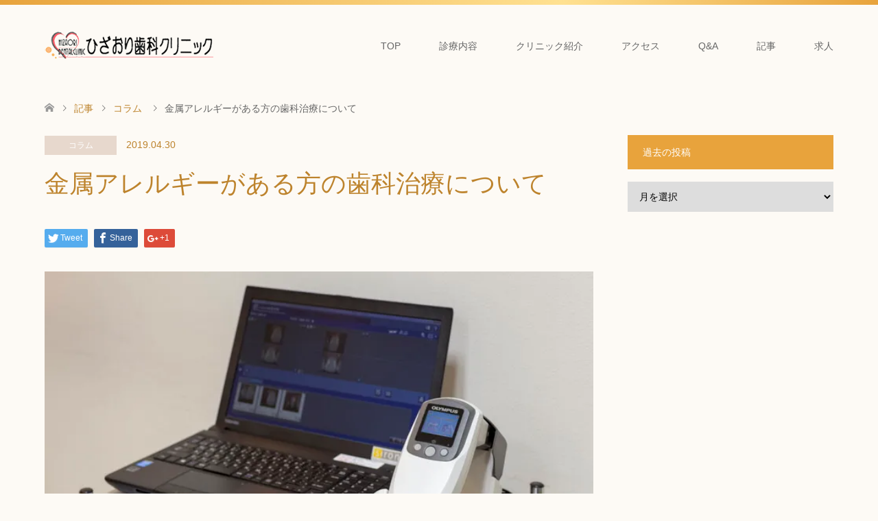

--- FILE ---
content_type: text/html; charset=UTF-8
request_url: https://hizaorishika-asaka.com/2019/04/30/%E9%87%91%E5%B1%9E%E3%82%A2%E3%83%AC%E3%83%AB%E3%82%AE%E3%83%BC%E3%81%8C%E3%81%82%E3%82%8B%E6%96%B9%E3%81%AE%E6%AD%AF%E7%A7%91%E6%B2%BB%E7%99%82%E3%81%AB%E3%81%A4%E3%81%84%E3%81%A6/
body_size: 60898
content:
<!DOCTYPE html>
<html dir="ltr" lang="ja">
<head>
<meta charset="UTF-8">
<!--[if IE]><meta http-equiv="X-UA-Compatible" content="IE=edge"><![endif]-->
<meta name="viewport" content="width=device-width">

<link rel="pingback" href="https://hizaorishika-asaka.com/xmlrpc.php">

		<!-- All in One SEO 4.5.5 - aioseo.com -->
		<title>金属アレルギーがある方の歯科治療について | ひざおり歯科クリニック</title>
		<meta name="description" content="朝霞市にある「ひざおり歯科クリニック」では金属アレルギーのある患者様にも治療をおこなっております。金属アレルギーでお悩みの方も一度ご相談ください。" />
		<meta name="robots" content="max-image-preview:large" />
		<meta name="keywords" content="朝霞市,ひざおり歯科クリニック,歯科,金属アレルギー" />
		<link rel="canonical" href="https://hizaorishika-asaka.com/2019/04/30/%e9%87%91%e5%b1%9e%e3%82%a2%e3%83%ac%e3%83%ab%e3%82%ae%e3%83%bc%e3%81%8c%e3%81%82%e3%82%8b%e6%96%b9%e3%81%ae%e6%ad%af%e7%a7%91%e6%b2%bb%e7%99%82%e3%81%ab%e3%81%a4%e3%81%84%e3%81%a6/" />
		<meta name="generator" content="All in One SEO (AIOSEO) 4.5.5" />
		<meta name="google" content="nositelinkssearchbox" />
		<script type="application/ld+json" class="aioseo-schema">
			{"@context":"https:\/\/schema.org","@graph":[{"@type":"Article","@id":"https:\/\/hizaorishika-asaka.com\/2019\/04\/30\/%e9%87%91%e5%b1%9e%e3%82%a2%e3%83%ac%e3%83%ab%e3%82%ae%e3%83%bc%e3%81%8c%e3%81%82%e3%82%8b%e6%96%b9%e3%81%ae%e6%ad%af%e7%a7%91%e6%b2%bb%e7%99%82%e3%81%ab%e3%81%a4%e3%81%84%e3%81%a6\/#article","name":"\u91d1\u5c5e\u30a2\u30ec\u30eb\u30ae\u30fc\u304c\u3042\u308b\u65b9\u306e\u6b6f\u79d1\u6cbb\u7642\u306b\u3064\u3044\u3066 | \u3072\u3056\u304a\u308a\u6b6f\u79d1\u30af\u30ea\u30cb\u30c3\u30af","headline":"\u91d1\u5c5e\u30a2\u30ec\u30eb\u30ae\u30fc\u304c\u3042\u308b\u65b9\u306e\u6b6f\u79d1\u6cbb\u7642\u306b\u3064\u3044\u3066","author":{"@id":"https:\/\/hizaorishika-asaka.com\/author\/user\/#author"},"publisher":{"@id":"https:\/\/hizaorishika-asaka.com\/#organization"},"image":{"@type":"ImageObject","url":"https:\/\/i1.wp.com\/hizaorishika-asaka.com\/wp-content\/uploads\/2018\/12\/4ea401f652381a8fc8ebbab907223965.jpg?fit=700%2C467&ssl=1","width":700,"height":467},"datePublished":"2019-04-30T15:55:33+00:00","dateModified":"2019-06-24T07:52:03+00:00","inLanguage":"ja","mainEntityOfPage":{"@id":"https:\/\/hizaorishika-asaka.com\/2019\/04\/30\/%e9%87%91%e5%b1%9e%e3%82%a2%e3%83%ac%e3%83%ab%e3%82%ae%e3%83%bc%e3%81%8c%e3%81%82%e3%82%8b%e6%96%b9%e3%81%ae%e6%ad%af%e7%a7%91%e6%b2%bb%e7%99%82%e3%81%ab%e3%81%a4%e3%81%84%e3%81%a6\/#webpage"},"isPartOf":{"@id":"https:\/\/hizaorishika-asaka.com\/2019\/04\/30\/%e9%87%91%e5%b1%9e%e3%82%a2%e3%83%ac%e3%83%ab%e3%82%ae%e3%83%bc%e3%81%8c%e3%81%82%e3%82%8b%e6%96%b9%e3%81%ae%e6%ad%af%e7%a7%91%e6%b2%bb%e7%99%82%e3%81%ab%e3%81%a4%e3%81%84%e3%81%a6\/#webpage"},"articleSection":"\u30b3\u30e9\u30e0"},{"@type":"BreadcrumbList","@id":"https:\/\/hizaorishika-asaka.com\/2019\/04\/30\/%e9%87%91%e5%b1%9e%e3%82%a2%e3%83%ac%e3%83%ab%e3%82%ae%e3%83%bc%e3%81%8c%e3%81%82%e3%82%8b%e6%96%b9%e3%81%ae%e6%ad%af%e7%a7%91%e6%b2%bb%e7%99%82%e3%81%ab%e3%81%a4%e3%81%84%e3%81%a6\/#breadcrumblist","itemListElement":[{"@type":"ListItem","@id":"https:\/\/hizaorishika-asaka.com\/#listItem","position":1,"name":"\u5bb6","item":"https:\/\/hizaorishika-asaka.com\/","nextItem":"https:\/\/hizaorishika-asaka.com\/2019\/#listItem"},{"@type":"ListItem","@id":"https:\/\/hizaorishika-asaka.com\/2019\/#listItem","position":2,"name":"2019","item":"https:\/\/hizaorishika-asaka.com\/2019\/","nextItem":"https:\/\/hizaorishika-asaka.com\/2019\/04\/#listItem","previousItem":"https:\/\/hizaorishika-asaka.com\/#listItem"},{"@type":"ListItem","@id":"https:\/\/hizaorishika-asaka.com\/2019\/04\/#listItem","position":3,"name":"April","item":"https:\/\/hizaorishika-asaka.com\/2019\/04\/","nextItem":"https:\/\/hizaorishika-asaka.com\/2019\/04\/30\/#listItem","previousItem":"https:\/\/hizaorishika-asaka.com\/2019\/#listItem"},{"@type":"ListItem","@id":"https:\/\/hizaorishika-asaka.com\/2019\/04\/30\/#listItem","position":4,"name":"30","item":"https:\/\/hizaorishika-asaka.com\/2019\/04\/30\/","nextItem":"https:\/\/hizaorishika-asaka.com\/2019\/04\/30\/%e9%87%91%e5%b1%9e%e3%82%a2%e3%83%ac%e3%83%ab%e3%82%ae%e3%83%bc%e3%81%8c%e3%81%82%e3%82%8b%e6%96%b9%e3%81%ae%e6%ad%af%e7%a7%91%e6%b2%bb%e7%99%82%e3%81%ab%e3%81%a4%e3%81%84%e3%81%a6\/#listItem","previousItem":"https:\/\/hizaorishika-asaka.com\/2019\/04\/#listItem"},{"@type":"ListItem","@id":"https:\/\/hizaorishika-asaka.com\/2019\/04\/30\/%e9%87%91%e5%b1%9e%e3%82%a2%e3%83%ac%e3%83%ab%e3%82%ae%e3%83%bc%e3%81%8c%e3%81%82%e3%82%8b%e6%96%b9%e3%81%ae%e6%ad%af%e7%a7%91%e6%b2%bb%e7%99%82%e3%81%ab%e3%81%a4%e3%81%84%e3%81%a6\/#listItem","position":5,"name":"\u91d1\u5c5e\u30a2\u30ec\u30eb\u30ae\u30fc\u304c\u3042\u308b\u65b9\u306e\u6b6f\u79d1\u6cbb\u7642\u306b\u3064\u3044\u3066","previousItem":"https:\/\/hizaorishika-asaka.com\/2019\/04\/30\/#listItem"}]},{"@type":"Organization","@id":"https:\/\/hizaorishika-asaka.com\/#organization","name":"\u3072\u3056\u304a\u308a\u6b6f\u79d1\u30af\u30ea\u30cb\u30c3\u30af","url":"https:\/\/hizaorishika-asaka.com\/"},{"@type":"Person","@id":"https:\/\/hizaorishika-asaka.com\/author\/user\/#author","url":"https:\/\/hizaorishika-asaka.com\/author\/user\/","name":"\uff08\u6295\u7a3f\u8005\uff09\u3072\u3056\u304a\u308a\u6b6f\u79d1\u30af\u30ea\u30cb\u30c3\u30af","image":{"@type":"ImageObject","@id":"https:\/\/hizaorishika-asaka.com\/2019\/04\/30\/%e9%87%91%e5%b1%9e%e3%82%a2%e3%83%ac%e3%83%ab%e3%82%ae%e3%83%bc%e3%81%8c%e3%81%82%e3%82%8b%e6%96%b9%e3%81%ae%e6%ad%af%e7%a7%91%e6%b2%bb%e7%99%82%e3%81%ab%e3%81%a4%e3%81%84%e3%81%a6\/#authorImage","url":"https:\/\/secure.gravatar.com\/avatar\/946c76444db7b12ac2faeaa06879fca8?s=96&d=mm&r=g","width":96,"height":96,"caption":"\uff08\u6295\u7a3f\u8005\uff09\u3072\u3056\u304a\u308a\u6b6f\u79d1\u30af\u30ea\u30cb\u30c3\u30af"}},{"@type":"WebPage","@id":"https:\/\/hizaorishika-asaka.com\/2019\/04\/30\/%e9%87%91%e5%b1%9e%e3%82%a2%e3%83%ac%e3%83%ab%e3%82%ae%e3%83%bc%e3%81%8c%e3%81%82%e3%82%8b%e6%96%b9%e3%81%ae%e6%ad%af%e7%a7%91%e6%b2%bb%e7%99%82%e3%81%ab%e3%81%a4%e3%81%84%e3%81%a6\/#webpage","url":"https:\/\/hizaorishika-asaka.com\/2019\/04\/30\/%e9%87%91%e5%b1%9e%e3%82%a2%e3%83%ac%e3%83%ab%e3%82%ae%e3%83%bc%e3%81%8c%e3%81%82%e3%82%8b%e6%96%b9%e3%81%ae%e6%ad%af%e7%a7%91%e6%b2%bb%e7%99%82%e3%81%ab%e3%81%a4%e3%81%84%e3%81%a6\/","name":"\u91d1\u5c5e\u30a2\u30ec\u30eb\u30ae\u30fc\u304c\u3042\u308b\u65b9\u306e\u6b6f\u79d1\u6cbb\u7642\u306b\u3064\u3044\u3066 | \u3072\u3056\u304a\u308a\u6b6f\u79d1\u30af\u30ea\u30cb\u30c3\u30af","description":"\u671d\u971e\u5e02\u306b\u3042\u308b\u300c\u3072\u3056\u304a\u308a\u6b6f\u79d1\u30af\u30ea\u30cb\u30c3\u30af\u300d\u3067\u306f\u91d1\u5c5e\u30a2\u30ec\u30eb\u30ae\u30fc\u306e\u3042\u308b\u60a3\u8005\u69d8\u306b\u3082\u6cbb\u7642\u3092\u304a\u3053\u306a\u3063\u3066\u304a\u308a\u307e\u3059\u3002\u91d1\u5c5e\u30a2\u30ec\u30eb\u30ae\u30fc\u3067\u304a\u60a9\u307f\u306e\u65b9\u3082\u4e00\u5ea6\u3054\u76f8\u8ac7\u304f\u3060\u3055\u3044\u3002","inLanguage":"ja","isPartOf":{"@id":"https:\/\/hizaorishika-asaka.com\/#website"},"breadcrumb":{"@id":"https:\/\/hizaorishika-asaka.com\/2019\/04\/30\/%e9%87%91%e5%b1%9e%e3%82%a2%e3%83%ac%e3%83%ab%e3%82%ae%e3%83%bc%e3%81%8c%e3%81%82%e3%82%8b%e6%96%b9%e3%81%ae%e6%ad%af%e7%a7%91%e6%b2%bb%e7%99%82%e3%81%ab%e3%81%a4%e3%81%84%e3%81%a6\/#breadcrumblist"},"author":{"@id":"https:\/\/hizaorishika-asaka.com\/author\/user\/#author"},"creator":{"@id":"https:\/\/hizaorishika-asaka.com\/author\/user\/#author"},"image":{"@type":"ImageObject","url":"https:\/\/i1.wp.com\/hizaorishika-asaka.com\/wp-content\/uploads\/2018\/12\/4ea401f652381a8fc8ebbab907223965.jpg?fit=700%2C467&ssl=1","@id":"https:\/\/hizaorishika-asaka.com\/2019\/04\/30\/%e9%87%91%e5%b1%9e%e3%82%a2%e3%83%ac%e3%83%ab%e3%82%ae%e3%83%bc%e3%81%8c%e3%81%82%e3%82%8b%e6%96%b9%e3%81%ae%e6%ad%af%e7%a7%91%e6%b2%bb%e7%99%82%e3%81%ab%e3%81%a4%e3%81%84%e3%81%a6\/#mainImage","width":700,"height":467},"primaryImageOfPage":{"@id":"https:\/\/hizaorishika-asaka.com\/2019\/04\/30\/%e9%87%91%e5%b1%9e%e3%82%a2%e3%83%ac%e3%83%ab%e3%82%ae%e3%83%bc%e3%81%8c%e3%81%82%e3%82%8b%e6%96%b9%e3%81%ae%e6%ad%af%e7%a7%91%e6%b2%bb%e7%99%82%e3%81%ab%e3%81%a4%e3%81%84%e3%81%a6\/#mainImage"},"datePublished":"2019-04-30T15:55:33+00:00","dateModified":"2019-06-24T07:52:03+00:00"},{"@type":"WebSite","@id":"https:\/\/hizaorishika-asaka.com\/#website","url":"https:\/\/hizaorishika-asaka.com\/","name":"\u3072\u3056\u304a\u308a\u6b6f\u79d1\u30af\u30ea\u30cb\u30c3\u30af","description":"\u671d\u971e\u5e02\u3067\u6b6f\u306e\u6cbb\u7642\u3092\u3059\u308b\u306a\u3089\u300c\u3072\u3056\u304a\u308a\u6b6f\u79d1\u30af\u30ea\u30cb\u30c3\u30af\u300d","inLanguage":"ja","publisher":{"@id":"https:\/\/hizaorishika-asaka.com\/#organization"}}]}
		</script>
		<!-- All in One SEO -->

<link rel='dns-prefetch' href='//secure.gravatar.com' />
<link rel='dns-prefetch' href='//s.w.org' />
<link rel="alternate" type="application/rss+xml" title="ひざおり歯科クリニック &raquo; フィード" href="https://hizaorishika-asaka.com/feed/" />
<link rel="alternate" type="application/rss+xml" title="ひざおり歯科クリニック &raquo; コメントフィード" href="https://hizaorishika-asaka.com/comments/feed/" />
<link rel="alternate" type="application/rss+xml" title="ひざおり歯科クリニック &raquo; 金属アレルギーがある方の歯科治療について のコメントのフィード" href="https://hizaorishika-asaka.com/2019/04/30/%e9%87%91%e5%b1%9e%e3%82%a2%e3%83%ac%e3%83%ab%e3%82%ae%e3%83%bc%e3%81%8c%e3%81%82%e3%82%8b%e6%96%b9%e3%81%ae%e6%ad%af%e7%a7%91%e6%b2%bb%e7%99%82%e3%81%ab%e3%81%a4%e3%81%84%e3%81%a6/feed/" />
<link rel='stylesheet' id='style-css'  href='https://hizaorishika-asaka.com/wp-content/themes/skin_tcd046/style.css?ver=1.0.7' type='text/css' media='all' />
<link rel='stylesheet' id='front-css-css'  href='https://hizaorishika-asaka.com/wp-content/plugins/fully-background-manager/assets/css/fbm_front.css?ver=5.2.21' type='text/css' media='all' />
<link rel='stylesheet' id='wp-block-library-css'  href='https://hizaorishika-asaka.com/wp-includes/css/dist/block-library/style.min.css?ver=5.2.21' type='text/css' media='all' />
<style id='wp-block-library-inline-css' type='text/css'>
.has-text-align-justify{text-align:justify;}
</style>
<link rel='stylesheet' id='tinyjpfont-styles-css'  href='https://hizaorishika-asaka.com/wp-content/plugins/japanese-font-for-tinymce/addfont.css?ver=5.2.21' type='text/css' media='all' />
<link rel='stylesheet' id='jetpack_css-css'  href='https://hizaorishika-asaka.com/wp-content/plugins/jetpack/css/jetpack.css?ver=8.3.3' type='text/css' media='all' />
<script type='text/javascript' src='https://hizaorishika-asaka.com/wp-includes/js/jquery/jquery.js?ver=1.12.4-wp'></script>
<script type='text/javascript' src='https://hizaorishika-asaka.com/wp-includes/js/jquery/jquery-migrate.min.js?ver=1.4.1'></script>
<link rel='https://api.w.org/' href='https://hizaorishika-asaka.com/wp-json/' />
<link rel='shortlink' href='https://wp.me/p9x7Ep-bS' />
<link rel="alternate" type="application/json+oembed" href="https://hizaorishika-asaka.com/wp-json/oembed/1.0/embed?url=https%3A%2F%2Fhizaorishika-asaka.com%2F2019%2F04%2F30%2F%25e9%2587%2591%25e5%25b1%259e%25e3%2582%25a2%25e3%2583%25ac%25e3%2583%25ab%25e3%2582%25ae%25e3%2583%25bc%25e3%2581%258c%25e3%2581%2582%25e3%2582%258b%25e6%2596%25b9%25e3%2581%25ae%25e6%25ad%25af%25e7%25a7%2591%25e6%25b2%25bb%25e7%2599%2582%25e3%2581%25ab%25e3%2581%25a4%25e3%2581%2584%25e3%2581%25a6%2F" />
<link rel="alternate" type="text/xml+oembed" href="https://hizaorishika-asaka.com/wp-json/oembed/1.0/embed?url=https%3A%2F%2Fhizaorishika-asaka.com%2F2019%2F04%2F30%2F%25e9%2587%2591%25e5%25b1%259e%25e3%2582%25a2%25e3%2583%25ac%25e3%2583%25ab%25e3%2582%25ae%25e3%2583%25bc%25e3%2581%258c%25e3%2581%2582%25e3%2582%258b%25e6%2596%25b9%25e3%2581%25ae%25e6%25ad%25af%25e7%25a7%2591%25e6%25b2%25bb%25e7%2599%2582%25e3%2581%25ab%25e3%2581%25a4%25e3%2581%2584%25e3%2581%25a6%2F&#038;format=xml" />

<link rel='dns-prefetch' href='//v0.wordpress.com'/>
<link rel='dns-prefetch' href='//i0.wp.com'/>
<link rel='dns-prefetch' href='//i1.wp.com'/>
<link rel='dns-prefetch' href='//i2.wp.com'/>
<style type='text/css'>img#wpstats{display:none}</style>
<link rel="stylesheet" href="https://hizaorishika-asaka.com/wp-content/themes/skin_tcd046/css/design-plus.css?ver=1.0.7">
<link rel="stylesheet" href="https://hizaorishika-asaka.com/wp-content/themes/skin_tcd046/css/sns-botton.css?ver=1.0.7">
<link rel="stylesheet" href="https://hizaorishika-asaka.com/wp-content/themes/skin_tcd046/css/responsive.css?ver=1.0.7">
<link rel="stylesheet" href="https://hizaorishika-asaka.com/wp-content/themes/skin_tcd046/css/footer-bar.css?ver=1.0.7">

<script src="https://hizaorishika-asaka.com/wp-content/themes/skin_tcd046/js/jquery.easing.1.3.js?ver=1.0.7"></script>
<script src="https://hizaorishika-asaka.com/wp-content/themes/skin_tcd046/js/jscript.js?ver=1.0.7"></script>
<script src="https://hizaorishika-asaka.com/wp-content/themes/skin_tcd046/js/comment.js?ver=1.0.7"></script>

<style type="text/css">
body, input, textarea { font-family: "Segoe UI", Verdana, "游ゴシック", YuGothic, "Hiragino Kaku Gothic ProN", Meiryo, sans-serif; }
.rich_font { font-family: "Hiragino Sans", "ヒラギノ角ゴ ProN", "Hiragino Kaku Gothic ProN", "游ゴシック", YuGothic, "メイリオ", Meiryo, sans-serif; font-weight: 100;
}

#header .logo { font-size:24px; }
.fix_top.header_fix #header .logo { font-size:20px; }
#footer_logo .logo { font-size:24px; }
#footer_logo img { width:50%; height:50%; }
#post_title { font-size:36px; }
body, .post_content { font-size:15px; }

@media screen and (max-width:991px) {
  #header .logo { font-size:18px; }
  .mobile_fix_top.header_fix #header .logo { font-size:18px; }
  #logo_image img { width:50%; height:50%; max-height: none; }
  #post_title { font-size:20px; }
  body, .post_content { font-size:15px; }
}


#site_wrap { display:none; }
#site_loader_overlay {
  background: #fff;
  opacity: 1;
  position: fixed;
  top: 0px;
  left: 0px;
  width: 100%;
  height: 100%;
  width: 100vw;
  height: 100vh;
  z-index: 99999;
}
#site_loader_animation {
  width: 100%;
  min-width: 160px;
  font-size: 16px;
  text-align: center;
  position: fixed;
  top: 50%;
  left: 0;
  opacity: 0;
  -ms-filter: "progid:DXImageTransform.Microsoft.Alpha(Opacity=0)";
  filter: alpha(opacity=0);
  -webkit-animation: loading-dots-fadein .5s linear forwards;
  -moz-animation: loading-dots-fadein .5s linear forwards;
  -o-animation: loading-dots-fadein .5s linear forwards;
  -ms-animation: loading-dots-fadein .5s linear forwards;
  animation: loading-dots-fadein .5s linear forwards;
}
#site_loader_animation i {
  width: .5em;
  height: .5em;
  display: inline-block;
  vertical-align: middle;
  background: #e0e0e0;
  -webkit-border-radius: 50%;
  border-radius: 50%;
  margin: 0 .25em;
  background: #E8A33C;
  -webkit-animation: loading-dots-middle-dots .5s linear infinite;
  -moz-animation: loading-dots-middle-dots .5s linear infinite;
  -ms-animation: loading-dots-middle-dots .5s linear infinite;
  -o-animation: loading-dots-middle-dots .5s linear infinite;
  animation: loading-dots-middle-dots .5s linear infinite;
}
#site_loader_animation i:first-child {
  -webkit-animation: loading-dots-first-dot .5s infinite;
  -moz-animation: loading-dots-first-dot .5s linear infinite;
  -ms-animation: loading-dots-first-dot .5s linear infinite;
  -o-animation: loading-dots-first-dot .5s linear infinite;
  animation: loading-dots-first-dot .5s linear infinite;
  -ms-filter: "progid:DXImageTransform.Microsoft.Alpha(Opacity=0)";
  opacity: 0;
  filter: alpha(opacity=0);
  -webkit-transform: translate(-1em);
  -moz-transform: translate(-1em);
  -ms-transform: translate(-1em);
  -o-transform: translate(-1em);
  transform: translate(-1em);
}
#site_loader_animation i:last-child {
  -webkit-animation: loading-dots-last-dot .5s linear infinite;
  -moz-animation: loading-dots-last-dot .5s linear infinite;
  -ms-animation: loading-dots-last-dot .5s linear infinite;
  -o-animation: loading-dots-last-dot .5s linear infinite;
  animation: loading-dots-last-dot .5s linear infinite;
}
@-webkit-keyframes loading-dots-fadein{100%{opacity:1;-ms-filter:none;filter:none}}
@-moz-keyframes loading-dots-fadein{100%{opacity:1;-ms-filter:none;filter:none}}
@-o-keyframes loading-dots-fadein{100%{opacity:1;-ms-filter:none;filter:none}}
@keyframes loading-dots-fadein{100%{opacity:1;-ms-filter:none;filter:none}}
@-webkit-keyframes loading-dots-first-dot{100%{-webkit-transform:translate(1em);-moz-transform:translate(1em);-o-transform:translate(1em);-ms-transform:translate(1em);transform:translate(1em);opacity:1;-ms-filter:none;filter:none}}
@-moz-keyframes loading-dots-first-dot{100%{-webkit-transform:translate(1em);-moz-transform:translate(1em);-o-transform:translate(1em);-ms-transform:translate(1em);transform:translate(1em);opacity:1;-ms-filter:none;filter:none}}
@-o-keyframes loading-dots-first-dot{100%{-webkit-transform:translate(1em);-moz-transform:translate(1em);-o-transform:translate(1em);-ms-transform:translate(1em);transform:translate(1em);opacity:1;-ms-filter:none;filter:none}}
@keyframes loading-dots-first-dot{100%{-webkit-transform:translate(1em);-moz-transform:translate(1em);-o-transform:translate(1em);-ms-transform:translate(1em);transform:translate(1em);opacity:1;-ms-filter:none;filter:none}}
@-webkit-keyframes loading-dots-middle-dots{100%{-webkit-transform:translate(1em);-moz-transform:translate(1em);-o-transform:translate(1em);-ms-transform:translate(1em);transform:translate(1em)}}
@-moz-keyframes loading-dots-middle-dots{100%{-webkit-transform:translate(1em);-moz-transform:translate(1em);-o-transform:translate(1em);-ms-transform:translate(1em);transform:translate(1em)}}
@-o-keyframes loading-dots-middle-dots{100%{-webkit-transform:translate(1em);-moz-transform:translate(1em);-o-transform:translate(1em);-ms-transform:translate(1em);transform:translate(1em)}}
@keyframes loading-dots-middle-dots{100%{-webkit-transform:translate(1em);-moz-transform:translate(1em);-o-transform:translate(1em);-ms-transform:translate(1em);transform:translate(1em)}}
@-webkit-keyframes loading-dots-last-dot{100%{-webkit-transform:translate(2em);-moz-transform:translate(2em);-o-transform:translate(2em);-ms-transform:translate(2em);transform:translate(2em);opacity:0;-ms-filter:"progid:DXImageTransform.Microsoft.Alpha(Opacity=0)";filter:alpha(opacity=0)}}
@-moz-keyframes loading-dots-last-dot{100%{-webkit-transform:translate(2em);-moz-transform:translate(2em);-o-transform:translate(2em);-ms-transform:translate(2em);transform:translate(2em);opacity:0;-ms-filter:"progid:DXImageTransform.Microsoft.Alpha(Opacity=0)";filter:alpha(opacity=0)}}
@-o-keyframes loading-dots-last-dot{100%{-webkit-transform:translate(2em);-moz-transform:translate(2em);-o-transform:translate(2em);-ms-transform:translate(2em);transform:translate(2em);opacity:0;-ms-filter:"progid:DXImageTransform.Microsoft.Alpha(Opacity=0)";filter:alpha(opacity=0)}}
@keyframes loading-dots-last-dot{100%{-webkit-transform:translate(2em);-moz-transform:translate(2em);-o-transform:translate(2em);-ms-transform:translate(2em);transform:translate(2em);opacity:0;-ms-filter:"progid:DXImageTransform.Microsoft.Alpha(Opacity=0)";filter:alpha(opacity=0)}}


.image {
overflow: hidden;
-webkit-transition: 0.35s;
-moz-transition: 0.35s;
-ms-transition: 0.35s;
transition: 0.35s;
}
.image img {
-webkit-transform: scale(1);
-webkit-transition-property: opacity, scale, -webkit-transform;
-webkit-transition: 0.35s;
-moz-transform: scale(1);
-moz-transition-property: opacity, scale, -moz-transform;
-moz-transition: 0.35s;
-ms-transform: scale(1);
-ms-transition-property: opacity, scale, -ms-transform;
-ms-transition: 0.35s;
-o-transform: scale(1);
-o-transition-property: opacity, scale, -o-transform;
-o-transition: 0.35s;
transform: scale(1);
transition-property: opacity, scale, -webkit-transform;
transition: 0.35s;
-webkit-backface-visibility:hidden; backface-visibility:hidden;
}
.image:hover img, a:hover .image img {
 -webkit-transform: scale(1.1); -moz-transform: scale(1.1); -ms-transform: scale(1.1); -o-transform: scale(1.1); transform: scale(1.1);
}

.headline_bg_l, .headline_bg, ul.meta .category span, .page_navi a:hover, .page_navi span.current, .page_navi p.back a:hover,
#post_pagination p, #post_pagination a:hover, #previous_next_post2 a:hover, .single-news #post_meta_top .date, .single-campaign #post_meta_top .date, ol#voice_list .info .voice_button a:hover, .voice_user .voice_name, .voice_course .course_button a, .side_headline, #footer_top,
#comment_header ul li a:hover, #comment_header ul li.comment_switch_active a, #comment_header #comment_closed p, #submit_comment
{ background-color:#E8A33C; }

.page_navi a:hover, .page_navi span.current, #post_pagination p, #comment_header ul li.comment_switch_active a, #comment_header #comment_closed p, #guest_info input:focus, #comment_textarea textarea:focus
{ border-color:#E8A33C; }

#comment_header ul li.comment_switch_active a:after, #comment_header #comment_closed p:after
{ border-color:#E8A33C transparent transparent transparent; }

a:hover, #global_menu > ul > li > a:hover, #bread_crumb li a, #bread_crumb li.home a:hover:before, ul.meta .date, .footer_headline, .footer_widget a:hover,
#post_title, #previous_next_post a:hover, #previous_next_post a:hover:before, #previous_next_post a:hover:after,
#recent_news .info .date, .course_category .course_category_headline, .course_category .info .headline, ol#voice_list .info .voice_name, dl.interview dt, .voice_course .course_button a:hover, ol#staff_list .info .staff_name, .staff_info .staff_detail .staff_name, .staff_info .staff_detail .staff_social_link li a:hover:before,
.styled_post_list1 .date, .collapse_category_list li a:hover, .tcdw_course_list_widget .course_list li .image, .side_widget.tcdw_banner_list_widget .side_headline, ul.banner_list li .image,
#index_content1 .caption .headline, #index_course li .image, #index_news .date, #index_voice li .info .voice_name, #index_blog .headline, .table.pb_pricemenu td.menu
{ color:#BD832C; }

#footer_bottom, a.index_blog_button:hover, .widget_search #search-btn input:hover, .widget_search #searchsubmit:hover, .widget.google_search #searchsubmit:hover, #submit_comment:hover, #header_slider .slick-dots li button:hover, #header_slider .slick-dots li.slick-active button
{ background-color:#BD832C; }

.post_content a { color:#665346; }

#archive_wrapper, #related_post ol { background-color:rgba(232,163,60,0.15); }
#index_course li.noimage .image, .course_category .noimage .imagebox, .tcdw_course_list_widget .course_list li.noimage .image { background:rgba(232,163,60,0.3); }

#index_blog, #footer_widget, .course_categories li a.active, .course_categories li a:hover, .styled_post_list1_tabs li { background-color:rgba(232,163,60,0.15); }
#index_topics { background:rgba(232,163,60,0.8); }
#header { border-top-color:rgba(232,163,60,0.8); }

@media screen and (min-width:992px) {
  .fix_top.header_fix #header { background-color:rgba(232,163,60,0.8); }
  #global_menu ul ul a { background-color:#E8A33C; }
  #global_menu ul ul a:hover { background-color:#BD832C; }
}
@media screen and (max-width:991px) {
  a.menu_button.active { background:rgba(232,163,60,0.8); };
  .mobile_fix_top.header_fix #header { background-color:rgba(232,163,60,0.8); }
  #global_menu { background-color:#E8A33C; }
  #global_menu a:hover { background-color:#BD832C; }
}
@media screen and (max-width:991px) {
  .mobile_fix_top.header_fix #header { background-color:rgba(232,163,60,0.8); }
}


</style>

<style type="text/css"></style><link rel="icon" href="https://i0.wp.com/hizaorishika-asaka.com/wp-content/uploads/2018/01/cropped-6979-546x546.png?fit=32%2C32&#038;ssl=1" sizes="32x32" />
<link rel="icon" href="https://i0.wp.com/hizaorishika-asaka.com/wp-content/uploads/2018/01/cropped-6979-546x546.png?fit=192%2C192&#038;ssl=1" sizes="192x192" />
<link rel="apple-touch-icon-precomposed" href="https://i0.wp.com/hizaorishika-asaka.com/wp-content/uploads/2018/01/cropped-6979-546x546.png?fit=180%2C180&#038;ssl=1" />
<meta name="msapplication-TileImage" content="https://i0.wp.com/hizaorishika-asaka.com/wp-content/uploads/2018/01/cropped-6979-546x546.png?fit=270%2C270&#038;ssl=1" />
			<link rel="stylesheet" type="text/css" id="wp-custom-css" href="https://hizaorishika-asaka.com/?custom-css=7c6a21ca0a" />
		</head>
<body id="body" class="post-template-default single single-post postid-736 single-format-standard fl-builder-lite-2-8-4-4 fully-background">

<div id="site_loader_overlay">
 <div id="site_loader_animation">
  <i></i><i></i><i></i><i></i>
 </div>
</div>
<div id="site_wrap">

 <div id="header" class="clearfix">
  <div class="header_inner">
   <div id="header_logo">
    <div id="logo_image">
 <h1 class="logo">
  <a href="https://hizaorishika-asaka.com/" title="ひざおり歯科クリニック" data-label="ひざおり歯科クリニック"><img class="h_logo" src="https://i2.wp.com/hizaorishika-asaka.com/wp-content/uploads/2018/09/logo_250x40.png?fit=250%2C40&ssl=1?1769697037" alt="ひざおり歯科クリニック" title="ひざおり歯科クリニック" /></a>
 </h1>
</div>
<div id="logo_image_fixed">
 <p class="logo"><a href="https://hizaorishika-asaka.com/" title="ひざおり歯科クリニック"><img class="s_logo" src="https://i2.wp.com/hizaorishika-asaka.com/wp-content/uploads/2018/06/logo-300-70.png?fit=300%2C70&ssl=1?1769697037" alt="ひざおり歯科クリニック" title="ひざおり歯科クリニック" /></a></p>
</div>
   </div>

      <a href="#" class="menu_button"><span>menu</span></a>
   <div id="global_menu">
    <ul id="menu-%e3%83%88%e3%83%83%e3%83%97%e3%83%a1%e3%83%8b%e3%83%a5%e3%83%bc" class="menu"><li id="menu-item-67" class="menu-item menu-item-type-post_type menu-item-object-page menu-item-home menu-item-67"><a href="https://hizaorishika-asaka.com/">TOP</a></li>
<li id="menu-item-68" class="menu-item menu-item-type-custom menu-item-object-custom menu-item-has-children menu-item-68"><a href="https://hizaorishika-asaka.com/course/">診療内容</a>
<ul class="sub-menu">
	<li id="menu-item-77" class="menu-item menu-item-type-custom menu-item-object-custom menu-item-77"><a href="https://hizaorishika-asaka.com/course/pediatric_correction/">小児矯正</a></li>
	<li id="menu-item-69" class="menu-item menu-item-type-custom menu-item-object-custom menu-item-69"><a href="https://hizaorishika-asaka.com/course/tooth-decay/">虫歯の治療</a></li>
	<li id="menu-item-70" class="menu-item menu-item-type-custom menu-item-object-custom menu-item-70"><a href="https://hizaorishika-asaka.com/course/periodontal_disease/">歯周病治療</a></li>
	<li id="menu-item-75" class="menu-item menu-item-type-custom menu-item-object-custom menu-item-75"><a href="https://hizaorishika-asaka.com/course/preventive_dentistry/">予防歯科</a></li>
	<li id="menu-item-74" class="menu-item menu-item-type-custom menu-item-object-custom menu-item-74"><a href="https://hizaorishika-asaka.com/course/artificial_tooth/">デンチャー(義歯)</a></li>
	<li id="menu-item-71" class="menu-item menu-item-type-custom menu-item-object-custom menu-item-71"><a href="https://hizaorishika-asaka.com/course/laser_treatment/">レーザー治療</a></li>
	<li id="menu-item-76" class="menu-item menu-item-type-custom menu-item-object-custom menu-item-76"><a href="https://hizaorishika-asaka.com/course/cosmetic_dentistry/">審美歯科</a></li>
	<li id="menu-item-72" class="menu-item menu-item-type-custom menu-item-object-custom menu-item-72"><a href="https://hizaorishika-asaka.com/course/whitening/">ホワイトニング</a></li>
	<li id="menu-item-73" class="menu-item menu-item-type-custom menu-item-object-custom menu-item-73"><a href="https://hizaorishika-asaka.com/course/wisdom_tooth/">親知らず</a></li>
</ul>
</li>
<li id="menu-item-65" class="menu-item menu-item-type-post_type menu-item-object-page menu-item-65"><a href="https://hizaorishika-asaka.com/clinic_about/">クリニック紹介</a></li>
<li id="menu-item-63" class="menu-item menu-item-type-post_type menu-item-object-page menu-item-63"><a href="https://hizaorishika-asaka.com/access/">アクセス</a></li>
<li id="menu-item-78" class="menu-item menu-item-type-custom menu-item-object-custom menu-item-78"><a href="https://hizaorishika-asaka.com/voice/">Q&#038;A</a></li>
<li id="menu-item-66" class="menu-item menu-item-type-post_type menu-item-object-page current_page_parent menu-item-66"><a href="https://hizaorishika-asaka.com/article/">記事</a></li>
<li id="menu-item-62" class="menu-item menu-item-type-post_type menu-item-object-page menu-item-62"><a href="https://hizaorishika-asaka.com/recruit/">求人</a></li>
</ul>   </div>
     </div>
 </div><!-- END #header -->

 <div id="main_contents" class="clearfix">


<div id="bread_crumb">

<ul class="clearfix">
 <li itemscope="itemscope" itemtype="http://data-vocabulary.org/Breadcrumb" class="home"><a itemprop="url" href="https://hizaorishika-asaka.com/"><span itemprop="title">ホーム</span></a></li>

 <li itemscope="itemscope" itemtype="http://data-vocabulary.org/Breadcrumb"><a itemprop="url" href="https://hizaorishika-asaka.com/article/">記事</a></li>
 <li itemscope="itemscope" itemtype="http://data-vocabulary.org/Breadcrumb">
    <a itemprop="url" href="https://hizaorishika-asaka.com/category/column/"><span itemprop="title">コラム</span></a>
     </li>
 <li class="last">金属アレルギーがある方の歯科治療について</li>

</ul>
</div>

<div id="main_col" class="clearfix">

<div id="left_col">

 
 <div id="article">

  <ul id="post_meta_top" class="meta clearfix">
   <li class="category"><a href="https://hizaorishika-asaka.com/category/column/" style="background-color:rgba(227,208,195,0.8);">コラム</a></li>   <li class="date"><time class="entry-date updated" datetime="2019-06-24T07:52:03+09:00">2019.04.30</time></li>  </ul>

  <h2 id="post_title" class="rich_font">金属アレルギーがある方の歯科治療について</h2>

    <div class="single_share clearfix" id="single_share_top">
   <div class="share-type1 share-top">
 
	<div class="sns mt10">
		<ul class="type1 clearfix">
			<li class="twitter">
				<a href="http://twitter.com/share?text=%E9%87%91%E5%B1%9E%E3%82%A2%E3%83%AC%E3%83%AB%E3%82%AE%E3%83%BC%E3%81%8C%E3%81%82%E3%82%8B%E6%96%B9%E3%81%AE%E6%AD%AF%E7%A7%91%E6%B2%BB%E7%99%82%E3%81%AB%E3%81%A4%E3%81%84%E3%81%A6&url=https%3A%2F%2Fhizaorishika-asaka.com%2F2019%2F04%2F30%2F%25e9%2587%2591%25e5%25b1%259e%25e3%2582%25a2%25e3%2583%25ac%25e3%2583%25ab%25e3%2582%25ae%25e3%2583%25bc%25e3%2581%258c%25e3%2581%2582%25e3%2582%258b%25e6%2596%25b9%25e3%2581%25ae%25e6%25ad%25af%25e7%25a7%2591%25e6%25b2%25bb%25e7%2599%2582%25e3%2581%25ab%25e3%2581%25a4%25e3%2581%2584%25e3%2581%25a6%2F&via=&tw_p=tweetbutton&related=" onclick="javascript:window.open(this.href, '', 'menubar=no,toolbar=no,resizable=yes,scrollbars=yes,height=400,width=600');return false;"><i class="icon-twitter"></i><span class="ttl">Tweet</span><span class="share-count"></span></a>
			</li>
			<li class="facebook">
				<a href="//www.facebook.com/sharer/sharer.php?u=https://hizaorishika-asaka.com/2019/04/30/%e9%87%91%e5%b1%9e%e3%82%a2%e3%83%ac%e3%83%ab%e3%82%ae%e3%83%bc%e3%81%8c%e3%81%82%e3%82%8b%e6%96%b9%e3%81%ae%e6%ad%af%e7%a7%91%e6%b2%bb%e7%99%82%e3%81%ab%e3%81%a4%e3%81%84%e3%81%a6/&amp;t=%E9%87%91%E5%B1%9E%E3%82%A2%E3%83%AC%E3%83%AB%E3%82%AE%E3%83%BC%E3%81%8C%E3%81%82%E3%82%8B%E6%96%B9%E3%81%AE%E6%AD%AF%E7%A7%91%E6%B2%BB%E7%99%82%E3%81%AB%E3%81%A4%E3%81%84%E3%81%A6" class="facebook-btn-icon-link" target="blank" rel="nofollow"><i class="icon-facebook"></i><span class="ttl">Share</span><span class="share-count"></span></a>
			</li>
			<li class="googleplus">
				<a href="https://plus.google.com/share?url=https%3A%2F%2Fhizaorishika-asaka.com%2F2019%2F04%2F30%2F%25e9%2587%2591%25e5%25b1%259e%25e3%2582%25a2%25e3%2583%25ac%25e3%2583%25ab%25e3%2582%25ae%25e3%2583%25bc%25e3%2581%258c%25e3%2581%2582%25e3%2582%258b%25e6%2596%25b9%25e3%2581%25ae%25e6%25ad%25af%25e7%25a7%2591%25e6%25b2%25bb%25e7%2599%2582%25e3%2581%25ab%25e3%2581%25a4%25e3%2581%2584%25e3%2581%25a6%2F" onclick="javascript:window.open(this.href, '', 'menubar=no,toolbar=no,resizable=yes,scrollbars=yes,height=600,width=500');return false;"><i class="icon-google-plus"></i><span class="ttl">+1</span><span class="share-count"></span></a>
			</li>
		</ul>
	</div>
</div>
  </div>
  
      <div id="post_image">
   <img width="700" height="467" src="https://i1.wp.com/hizaorishika-asaka.com/wp-content/uploads/2018/12/4ea401f652381a8fc8ebbab907223965.jpg?fit=700%2C467&amp;ssl=1" class="attachment-post-thumbnail size-post-thumbnail wp-post-image" alt="" srcset="https://i1.wp.com/hizaorishika-asaka.com/wp-content/uploads/2018/12/4ea401f652381a8fc8ebbab907223965.jpg?w=700&amp;ssl=1 700w, https://i1.wp.com/hizaorishika-asaka.com/wp-content/uploads/2018/12/4ea401f652381a8fc8ebbab907223965.jpg?resize=300%2C200&amp;ssl=1 300w" sizes="(max-width: 700px) 100vw, 700px" data-attachment-id="671" data-permalink="https://hizaorishika-asaka.com/%e3%82%a2%e3%82%a4%e3%82%ad%e3%83%a3%e3%83%83%e3%83%81-23/" data-orig-file="https://i1.wp.com/hizaorishika-asaka.com/wp-content/uploads/2018/12/4ea401f652381a8fc8ebbab907223965.jpg?fit=700%2C467&amp;ssl=1" data-orig-size="700,467" data-comments-opened="1" data-image-meta="{&quot;aperture&quot;:&quot;5.6&quot;,&quot;credit&quot;:&quot;&quot;,&quot;camera&quot;:&quot;Canon EOS 6D&quot;,&quot;caption&quot;:&quot;&quot;,&quot;created_timestamp&quot;:&quot;1526153505&quot;,&quot;copyright&quot;:&quot;&quot;,&quot;focal_length&quot;:&quot;65&quot;,&quot;iso&quot;:&quot;500&quot;,&quot;shutter_speed&quot;:&quot;0.025&quot;,&quot;title&quot;:&quot;&quot;,&quot;orientation&quot;:&quot;1&quot;}" data-image-title="アイキャッチ (23)" data-image-description="" data-medium-file="https://i1.wp.com/hizaorishika-asaka.com/wp-content/uploads/2018/12/4ea401f652381a8fc8ebbab907223965.jpg?fit=300%2C200&amp;ssl=1" data-large-file="https://i1.wp.com/hizaorishika-asaka.com/wp-content/uploads/2018/12/4ea401f652381a8fc8ebbab907223965.jpg?fit=700%2C467&amp;ssl=1" />  </div>
    
    
  <div class="post_content clearfix">
   <p>みなさんこんにちは！</p>
<p>朝霞市にある「ひざおり歯科クリニック」です。</p>
<p>&nbsp;</p>
<p>患者様の中にはアレルギーが既往としてある方がいます。</p>
<p>その中でも、歯科治療で問題になるのが「金属アレルギー」です。</p>
<p>金属アレルギーとは、金属が唾液など水分に触れることで金属成分が溶け出してしまい金属イオンを生成することで起きるものです。誰しも金属イオンに対する許容量が決まっていて、その許容量を超えてしまうと金属アレルギーを発症してしまうのです。</p>
<p>&nbsp;</p>
<p>ここで患者様ごとに金属イオンに対する許容量をコップで例えてみましょう。</p>
<p>ビールジョッキくらいのサイズの人もいれば、コーヒーカップくらいの人もいます。</p>
<p>もちろんバケツほど大きな許容量を持つ人もいれば、御猪口くらいのサイズの人もいます。</p>
<p>個人差がありその患者様ごとの許容量をこえたときに金属アレルギーの症状が出ます。</p>
<p>&nbsp;</p>
<p>金属アレルギーの代表的な症状は金属が触れることで起きる炎症が代表的です。</p>
<p>金属イオンが粘膜から身体に吸収されると、手のひらや足の裏にも炎症のような水泡が形成されることがあります。</p>
<p>&nbsp;</p>
<p>実際に金属アレルギーの既往があるという方はメタルフリー治療もおこなっておりますのでお気軽にお申し付けください。</p>
     </div>

    <div class="single_share clearfix" id="single_share_bottom">
   <div class="share-type1 share-btm">
 
	<div class="sns mt10 mb45">
		<ul class="type1 clearfix">
			<li class="twitter">
				<a href="http://twitter.com/share?text=%E9%87%91%E5%B1%9E%E3%82%A2%E3%83%AC%E3%83%AB%E3%82%AE%E3%83%BC%E3%81%8C%E3%81%82%E3%82%8B%E6%96%B9%E3%81%AE%E6%AD%AF%E7%A7%91%E6%B2%BB%E7%99%82%E3%81%AB%E3%81%A4%E3%81%84%E3%81%A6&url=https%3A%2F%2Fhizaorishika-asaka.com%2F2019%2F04%2F30%2F%25e9%2587%2591%25e5%25b1%259e%25e3%2582%25a2%25e3%2583%25ac%25e3%2583%25ab%25e3%2582%25ae%25e3%2583%25bc%25e3%2581%258c%25e3%2581%2582%25e3%2582%258b%25e6%2596%25b9%25e3%2581%25ae%25e6%25ad%25af%25e7%25a7%2591%25e6%25b2%25bb%25e7%2599%2582%25e3%2581%25ab%25e3%2581%25a4%25e3%2581%2584%25e3%2581%25a6%2F&via=&tw_p=tweetbutton&related=" onclick="javascript:window.open(this.href, '', 'menubar=no,toolbar=no,resizable=yes,scrollbars=yes,height=400,width=600');return false;"><i class="icon-twitter"></i><span class="ttl">Tweet</span><span class="share-count"></span></a>
			</li>
			<li class="facebook">
				<a href="//www.facebook.com/sharer/sharer.php?u=https://hizaorishika-asaka.com/2019/04/30/%e9%87%91%e5%b1%9e%e3%82%a2%e3%83%ac%e3%83%ab%e3%82%ae%e3%83%bc%e3%81%8c%e3%81%82%e3%82%8b%e6%96%b9%e3%81%ae%e6%ad%af%e7%a7%91%e6%b2%bb%e7%99%82%e3%81%ab%e3%81%a4%e3%81%84%e3%81%a6/&amp;t=%E9%87%91%E5%B1%9E%E3%82%A2%E3%83%AC%E3%83%AB%E3%82%AE%E3%83%BC%E3%81%8C%E3%81%82%E3%82%8B%E6%96%B9%E3%81%AE%E6%AD%AF%E7%A7%91%E6%B2%BB%E7%99%82%E3%81%AB%E3%81%A4%E3%81%84%E3%81%A6" class="facebook-btn-icon-link" target="blank" rel="nofollow"><i class="icon-facebook"></i><span class="ttl">Share</span><span class="share-count"></span></a>
			</li>
			<li class="googleplus">
				<a href="https://plus.google.com/share?url=https%3A%2F%2Fhizaorishika-asaka.com%2F2019%2F04%2F30%2F%25e9%2587%2591%25e5%25b1%259e%25e3%2582%25a2%25e3%2583%25ac%25e3%2583%25ab%25e3%2582%25ae%25e3%2583%25bc%25e3%2581%258c%25e3%2581%2582%25e3%2582%258b%25e6%2596%25b9%25e3%2581%25ae%25e6%25ad%25af%25e7%25a7%2591%25e6%25b2%25bb%25e7%2599%2582%25e3%2581%25ab%25e3%2581%25a4%25e3%2581%2584%25e3%2581%25a6%2F" onclick="javascript:window.open(this.href, '', 'menubar=no,toolbar=no,resizable=yes,scrollbars=yes,height=600,width=500');return false;"><i class="icon-google-plus"></i><span class="ttl">+1</span><span class="share-count"></span></a>
			</li>
		</ul>
	</div>
</div>
  </div>
  
    <ul id="post_meta_bottom" class="clearfix">
      <li class="post_category"><a href="https://hizaorishika-asaka.com/category/column/" rel="category tag">コラム</a></li>        </ul>
  
    <div id="previous_next_post" class="clearfix">
   <div class='prev_post'><a href='https://hizaorishika-asaka.com/2019/04/25/%e8%a9%b0%e3%82%81%e7%89%a9%e3%81%8c%e3%81%a7%e3%81%8d%e3%82%8b%e9%81%8e%e7%a8%8b%e3%81%a3%e3%81%a6%e3%81%a9%e3%82%93%e3%81%aa%e6%84%9f%e3%81%98%ef%bc%9f%e3%82%8f%e3%81%8b%e3%82%8a%e3%82%84%e3%81%99/' title='詰め物ができる過程ってどんな感じ？わかりやすい詰め物製作の流れを紹介！' data-mobile-title='前の記事'><span class='title'>詰め物ができる過程ってどんな感じ？わかりやすい詰め物製作の流れを紹介！</span></a></div>
<div class='next_post'><a href='https://hizaorishika-asaka.com/2019/05/02/%e5%98%94%e5%90%90%e5%8f%8d%e5%b0%84%e3%81%8c%e3%81%82%e3%82%8b%e6%82%a3%e8%80%85%e6%a7%98%e3%81%ab%e3%82%82%e3%81%97%e3%81%a3%e3%81%8b%e3%82%8a%e3%81%a8%e5%af%be%e5%bf%9c%e3%81%95%e3%81%9b%e3%81%a6/' title='嘔吐反射がある患者様にもしっかりと対応させていただきます！' data-mobile-title='次の記事'><span class='title'>嘔吐反射がある患者様にもしっかりと対応させていただきます！</span></a></div>
  </div>
  
 </div><!-- END #article -->

  
 
  <div id="related_post">
  <h3 class="headline headline_bg">関連記事</h3>
  <ol class="clearfix">
      <li>
    <a href="https://hizaorishika-asaka.com/2019/03/28/%e6%ad%af%e3%81%ab%e5%84%aa%e3%81%97%e3%81%84%e9%a3%9f%e3%81%b9%e7%89%a9%e3%81%a3%e3%81%a6%e4%bd%95%ef%bc%9f%e6%ad%af%e5%8c%bb%e8%80%85%e3%81%95%e3%82%93%e3%81%8c%e7%b4%b9%e4%bb%8b%e3%81%97%e3%81%be/">
     <div class="image">
      <img width="270" height="174" src="https://i2.wp.com/hizaorishika-asaka.com/wp-content/uploads/2018/12/5bad5d0798e18514fd677013638305a9.jpg?resize=270%2C174&amp;ssl=1" class="attachment-size2 size-size2 wp-post-image" alt="" srcset="https://i2.wp.com/hizaorishika-asaka.com/wp-content/uploads/2018/12/5bad5d0798e18514fd677013638305a9.jpg?resize=270%2C174&amp;ssl=1 270w, https://i2.wp.com/hizaorishika-asaka.com/wp-content/uploads/2018/12/5bad5d0798e18514fd677013638305a9.jpg?resize=456%2C296&amp;ssl=1 456w, https://i2.wp.com/hizaorishika-asaka.com/wp-content/uploads/2018/12/5bad5d0798e18514fd677013638305a9.jpg?zoom=2&amp;resize=270%2C174&amp;ssl=1 540w" sizes="(max-width: 270px) 100vw, 270px" data-attachment-id="687" data-permalink="https://hizaorishika-asaka.com/%e3%82%a2%e3%82%a4%e3%82%ad%e3%83%a3%e3%83%83%e3%83%81-9/" data-orig-file="https://i2.wp.com/hizaorishika-asaka.com/wp-content/uploads/2018/12/5bad5d0798e18514fd677013638305a9.jpg?fit=700%2C467&amp;ssl=1" data-orig-size="700,467" data-comments-opened="1" data-image-meta="{&quot;aperture&quot;:&quot;5&quot;,&quot;credit&quot;:&quot;&quot;,&quot;camera&quot;:&quot;Canon EOS 6D&quot;,&quot;caption&quot;:&quot;&quot;,&quot;created_timestamp&quot;:&quot;1526151267&quot;,&quot;copyright&quot;:&quot;&quot;,&quot;focal_length&quot;:&quot;60&quot;,&quot;iso&quot;:&quot;500&quot;,&quot;shutter_speed&quot;:&quot;0.025&quot;,&quot;title&quot;:&quot;&quot;,&quot;orientation&quot;:&quot;1&quot;}" data-image-title="アイキャッチ (9)" data-image-description="" data-medium-file="https://i2.wp.com/hizaorishika-asaka.com/wp-content/uploads/2018/12/5bad5d0798e18514fd677013638305a9.jpg?fit=300%2C200&amp;ssl=1" data-large-file="https://i2.wp.com/hizaorishika-asaka.com/wp-content/uploads/2018/12/5bad5d0798e18514fd677013638305a9.jpg?fit=700%2C467&amp;ssl=1" />     </div>
     <h4 class="title">歯に優しい食べ物って何？歯医者さんが紹介します</h4>
    </a>
   </li>
      <li>
    <a href="https://hizaorishika-asaka.com/2019/05/21/%e5%94%87%e3%81%a8%e6%ad%af%e3%81%ae%e3%82%b3%e3%83%b3%e3%82%af%e3%83%bc%e3%83%ab%ef%bc%9f%e3%82%82%e3%81%97%e3%81%82%e3%81%a3%e3%81%9f%e3%82%89%e3%81%bf%e3%81%aa%e3%81%95%e3%82%93%e5%87%ba%e5%a0%b4/">
     <div class="image">
      <img width="270" height="174" src="https://i2.wp.com/hizaorishika-asaka.com/wp-content/uploads/2018/12/4be753703e86b15565cd464fefa24d66.jpg?resize=270%2C174&amp;ssl=1" class="attachment-size2 size-size2 wp-post-image" alt="" srcset="https://i2.wp.com/hizaorishika-asaka.com/wp-content/uploads/2018/12/4be753703e86b15565cd464fefa24d66.jpg?resize=270%2C174&amp;ssl=1 270w, https://i2.wp.com/hizaorishika-asaka.com/wp-content/uploads/2018/12/4be753703e86b15565cd464fefa24d66.jpg?resize=456%2C296&amp;ssl=1 456w, https://i2.wp.com/hizaorishika-asaka.com/wp-content/uploads/2018/12/4be753703e86b15565cd464fefa24d66.jpg?zoom=2&amp;resize=270%2C174&amp;ssl=1 540w" sizes="(max-width: 270px) 100vw, 270px" data-attachment-id="672" data-permalink="https://hizaorishika-asaka.com/%e3%82%a2%e3%82%a4%e3%82%ad%e3%83%a3%e3%83%83%e3%83%81-24/" data-orig-file="https://i2.wp.com/hizaorishika-asaka.com/wp-content/uploads/2018/12/4be753703e86b15565cd464fefa24d66.jpg?fit=700%2C467&amp;ssl=1" data-orig-size="700,467" data-comments-opened="1" data-image-meta="{&quot;aperture&quot;:&quot;5.6&quot;,&quot;credit&quot;:&quot;&quot;,&quot;camera&quot;:&quot;Canon EOS 6D&quot;,&quot;caption&quot;:&quot;&quot;,&quot;created_timestamp&quot;:&quot;1526153624&quot;,&quot;copyright&quot;:&quot;&quot;,&quot;focal_length&quot;:&quot;65&quot;,&quot;iso&quot;:&quot;500&quot;,&quot;shutter_speed&quot;:&quot;0.025&quot;,&quot;title&quot;:&quot;&quot;,&quot;orientation&quot;:&quot;1&quot;}" data-image-title="アイキャッチ (24)" data-image-description="" data-medium-file="https://i2.wp.com/hizaorishika-asaka.com/wp-content/uploads/2018/12/4be753703e86b15565cd464fefa24d66.jpg?fit=300%2C200&amp;ssl=1" data-large-file="https://i2.wp.com/hizaorishika-asaka.com/wp-content/uploads/2018/12/4be753703e86b15565cd464fefa24d66.jpg?fit=700%2C467&amp;ssl=1" />     </div>
     <h4 class="title">唇と歯のコンクール？もしあったらみなさん出場しますか？</h4>
    </a>
   </li>
      <li>
    <a href="https://hizaorishika-asaka.com/2019/05/11/%e5%85%a5%e3%82%8c%e6%ad%af%e3%81%8c%e5%90%88%e3%82%8f%e3%81%aa%e3%81%84%e3%81%a8%e6%ad%8c%e3%81%8c%e6%ad%8c%e3%81%84%e3%81%ab%e3%81%8f%e3%81%8f%e3%81%aa%e3%82%8b%ef%bc%9f%e5%85%a5%e3%82%8c%e6%ad%af/">
     <div class="image">
      <img width="270" height="174" src="https://i1.wp.com/hizaorishika-asaka.com/wp-content/uploads/2018/12/e32cbfec1f6cf8533f61d60e2a1373c6.jpg?resize=270%2C174&amp;ssl=1" class="attachment-size2 size-size2 wp-post-image" alt="" srcset="https://i1.wp.com/hizaorishika-asaka.com/wp-content/uploads/2018/12/e32cbfec1f6cf8533f61d60e2a1373c6.jpg?resize=270%2C174&amp;ssl=1 270w, https://i1.wp.com/hizaorishika-asaka.com/wp-content/uploads/2018/12/e32cbfec1f6cf8533f61d60e2a1373c6.jpg?resize=456%2C296&amp;ssl=1 456w, https://i1.wp.com/hizaorishika-asaka.com/wp-content/uploads/2018/12/e32cbfec1f6cf8533f61d60e2a1373c6.jpg?zoom=2&amp;resize=270%2C174&amp;ssl=1 540w" sizes="(max-width: 270px) 100vw, 270px" data-attachment-id="667" data-permalink="https://hizaorishika-asaka.com/%e3%82%a2%e3%82%a4%e3%82%ad%e3%83%a3%e3%83%83%e3%83%81-19/" data-orig-file="https://i1.wp.com/hizaorishika-asaka.com/wp-content/uploads/2018/12/e32cbfec1f6cf8533f61d60e2a1373c6.jpg?fit=700%2C467&amp;ssl=1" data-orig-size="700,467" data-comments-opened="1" data-image-meta="{&quot;aperture&quot;:&quot;4&quot;,&quot;credit&quot;:&quot;&quot;,&quot;camera&quot;:&quot;Canon EOS 6D&quot;,&quot;caption&quot;:&quot;&quot;,&quot;created_timestamp&quot;:&quot;1526147664&quot;,&quot;copyright&quot;:&quot;&quot;,&quot;focal_length&quot;:&quot;23&quot;,&quot;iso&quot;:&quot;400&quot;,&quot;shutter_speed&quot;:&quot;0.01&quot;,&quot;title&quot;:&quot;&quot;,&quot;orientation&quot;:&quot;1&quot;}" data-image-title="アイキャッチ (19)" data-image-description="" data-medium-file="https://i1.wp.com/hizaorishika-asaka.com/wp-content/uploads/2018/12/e32cbfec1f6cf8533f61d60e2a1373c6.jpg?fit=300%2C200&amp;ssl=1" data-large-file="https://i1.wp.com/hizaorishika-asaka.com/wp-content/uploads/2018/12/e32cbfec1f6cf8533f61d60e2a1373c6.jpg?fit=700%2C467&amp;ssl=1" />     </div>
     <h4 class="title">入れ歯が合わないと歌が歌いにくくなる？入れ歯は細かな調整が必…</h4>
    </a>
   </li>
      <li>
    <a href="https://hizaorishika-asaka.com/2018/01/05/%e3%81%b2%e3%81%96%e3%81%8a%e3%82%8a%e6%ad%af%e7%a7%91%e3%82%af%e3%83%aa%e3%83%8b%e3%83%83%e3%82%af%e3%81%ae%e5%85%ac%e5%bc%8f%e3%82%b5%e3%82%a4%e3%83%88%e3%81%8copen%e3%81%97%e3%81%be%e3%81%97/">
     <div class="image">
      <img width="270" height="174" src="https://i2.wp.com/hizaorishika-asaka.com/wp-content/uploads/2018/12/de5e9f7b7a1ba407bdca291ed3cffa77.jpg?resize=270%2C174&amp;ssl=1" class="attachment-size2 size-size2 wp-post-image" alt="" srcset="https://i2.wp.com/hizaorishika-asaka.com/wp-content/uploads/2018/12/de5e9f7b7a1ba407bdca291ed3cffa77.jpg?resize=270%2C174&amp;ssl=1 270w, https://i2.wp.com/hizaorishika-asaka.com/wp-content/uploads/2018/12/de5e9f7b7a1ba407bdca291ed3cffa77.jpg?resize=456%2C296&amp;ssl=1 456w, https://i2.wp.com/hizaorishika-asaka.com/wp-content/uploads/2018/12/de5e9f7b7a1ba407bdca291ed3cffa77.jpg?zoom=2&amp;resize=270%2C174&amp;ssl=1 540w" sizes="(max-width: 270px) 100vw, 270px" data-attachment-id="679" data-permalink="https://hizaorishika-asaka.com/%e3%82%a2%e3%82%a4%e3%82%ad%e3%83%a3%e3%83%83%e3%83%81-1/" data-orig-file="https://i2.wp.com/hizaorishika-asaka.com/wp-content/uploads/2018/12/de5e9f7b7a1ba407bdca291ed3cffa77.jpg?fit=700%2C467&amp;ssl=1" data-orig-size="700,467" data-comments-opened="1" data-image-meta="{&quot;aperture&quot;:&quot;4.5&quot;,&quot;credit&quot;:&quot;&quot;,&quot;camera&quot;:&quot;Canon EOS 6D&quot;,&quot;caption&quot;:&quot;&quot;,&quot;created_timestamp&quot;:&quot;1526149844&quot;,&quot;copyright&quot;:&quot;&quot;,&quot;focal_length&quot;:&quot;35&quot;,&quot;iso&quot;:&quot;500&quot;,&quot;shutter_speed&quot;:&quot;0.016666666666667&quot;,&quot;title&quot;:&quot;&quot;,&quot;orientation&quot;:&quot;1&quot;}" data-image-title="アイキャッチ (1)" data-image-description="" data-medium-file="https://i2.wp.com/hizaorishika-asaka.com/wp-content/uploads/2018/12/de5e9f7b7a1ba407bdca291ed3cffa77.jpg?fit=300%2C200&amp;ssl=1" data-large-file="https://i2.wp.com/hizaorishika-asaka.com/wp-content/uploads/2018/12/de5e9f7b7a1ba407bdca291ed3cffa77.jpg?fit=700%2C467&amp;ssl=1" />     </div>
     <h4 class="title">ひざおり歯科クリニックの公式サイトがOPENしました</h4>
    </a>
   </li>
      <li>
    <a href="https://hizaorishika-asaka.com/2019/05/07/%e3%81%8a%e5%ad%90%e6%a7%98%e3%81%ae%e6%b2%bb%e7%99%82%e3%81%a7%e5%bd%93%e9%99%a2%e3%81%8c%e5%b7%a5%e5%a4%ab%e3%81%97%e3%81%a6%e3%81%84%e3%82%8b%e3%81%93%e3%81%a8%ef%bc%81%e5%b0%8f%e5%85%90%e6%ad%af/">
     <div class="image">
      <img width="270" height="174" src="https://i1.wp.com/hizaorishika-asaka.com/wp-content/uploads/2018/12/e32cbfec1f6cf8533f61d60e2a1373c6.jpg?resize=270%2C174&amp;ssl=1" class="attachment-size2 size-size2 wp-post-image" alt="" srcset="https://i1.wp.com/hizaorishika-asaka.com/wp-content/uploads/2018/12/e32cbfec1f6cf8533f61d60e2a1373c6.jpg?resize=270%2C174&amp;ssl=1 270w, https://i1.wp.com/hizaorishika-asaka.com/wp-content/uploads/2018/12/e32cbfec1f6cf8533f61d60e2a1373c6.jpg?resize=456%2C296&amp;ssl=1 456w, https://i1.wp.com/hizaorishika-asaka.com/wp-content/uploads/2018/12/e32cbfec1f6cf8533f61d60e2a1373c6.jpg?zoom=2&amp;resize=270%2C174&amp;ssl=1 540w" sizes="(max-width: 270px) 100vw, 270px" data-attachment-id="667" data-permalink="https://hizaorishika-asaka.com/%e3%82%a2%e3%82%a4%e3%82%ad%e3%83%a3%e3%83%83%e3%83%81-19/" data-orig-file="https://i1.wp.com/hizaorishika-asaka.com/wp-content/uploads/2018/12/e32cbfec1f6cf8533f61d60e2a1373c6.jpg?fit=700%2C467&amp;ssl=1" data-orig-size="700,467" data-comments-opened="1" data-image-meta="{&quot;aperture&quot;:&quot;4&quot;,&quot;credit&quot;:&quot;&quot;,&quot;camera&quot;:&quot;Canon EOS 6D&quot;,&quot;caption&quot;:&quot;&quot;,&quot;created_timestamp&quot;:&quot;1526147664&quot;,&quot;copyright&quot;:&quot;&quot;,&quot;focal_length&quot;:&quot;23&quot;,&quot;iso&quot;:&quot;400&quot;,&quot;shutter_speed&quot;:&quot;0.01&quot;,&quot;title&quot;:&quot;&quot;,&quot;orientation&quot;:&quot;1&quot;}" data-image-title="アイキャッチ (19)" data-image-description="" data-medium-file="https://i1.wp.com/hizaorishika-asaka.com/wp-content/uploads/2018/12/e32cbfec1f6cf8533f61d60e2a1373c6.jpg?fit=300%2C200&amp;ssl=1" data-large-file="https://i1.wp.com/hizaorishika-asaka.com/wp-content/uploads/2018/12/e32cbfec1f6cf8533f61d60e2a1373c6.jpg?fit=700%2C467&amp;ssl=1" />     </div>
     <h4 class="title">お子様の治療で当院が工夫していること！小児歯科治療にも対応し…</h4>
    </a>
   </li>
      <li>
    <a href="https://hizaorishika-asaka.com/2019/06/25/%e6%a4%8d%e7%89%a9%e7%94%b1%e6%9d%a5%e6%88%90%e5%88%86%e3%81%a7%e6%ae%ba%e8%8f%8c%e3%81%99%e3%82%8b%e3%81%a8%e8%99%ab%e6%ad%af%e3%82%84%e6%ad%af%e5%91%a8%e7%97%85%e4%ba%88%e9%98%b2%e3%81%ab%e5%8a%b9/">
     <div class="image">
      <img width="270" height="174" src="https://i2.wp.com/hizaorishika-asaka.com/wp-content/uploads/2018/12/a70c36251488f7b79f8569c9f6c1c3a4.jpg?resize=270%2C174&amp;ssl=1" class="attachment-size2 size-size2 wp-post-image" alt="" srcset="https://i2.wp.com/hizaorishika-asaka.com/wp-content/uploads/2018/12/a70c36251488f7b79f8569c9f6c1c3a4.jpg?resize=270%2C174&amp;ssl=1 270w, https://i2.wp.com/hizaorishika-asaka.com/wp-content/uploads/2018/12/a70c36251488f7b79f8569c9f6c1c3a4.jpg?resize=456%2C296&amp;ssl=1 456w, https://i2.wp.com/hizaorishika-asaka.com/wp-content/uploads/2018/12/a70c36251488f7b79f8569c9f6c1c3a4.jpg?zoom=2&amp;resize=270%2C174&amp;ssl=1 540w" sizes="(max-width: 270px) 100vw, 270px" data-attachment-id="663" data-permalink="https://hizaorishika-asaka.com/%e3%82%a2%e3%82%a4%e3%82%ad%e3%83%a3%e3%83%83%e3%83%81-15/" data-orig-file="https://i2.wp.com/hizaorishika-asaka.com/wp-content/uploads/2018/12/a70c36251488f7b79f8569c9f6c1c3a4.jpg?fit=700%2C467&amp;ssl=1" data-orig-size="700,467" data-comments-opened="1" data-image-meta="{&quot;aperture&quot;:&quot;8&quot;,&quot;credit&quot;:&quot;&quot;,&quot;camera&quot;:&quot;Canon EOS 6D&quot;,&quot;caption&quot;:&quot;&quot;,&quot;created_timestamp&quot;:&quot;1526147520&quot;,&quot;copyright&quot;:&quot;&quot;,&quot;focal_length&quot;:&quot;24&quot;,&quot;iso&quot;:&quot;400&quot;,&quot;shutter_speed&quot;:&quot;0.008&quot;,&quot;title&quot;:&quot;&quot;,&quot;orientation&quot;:&quot;1&quot;}" data-image-title="アイキャッチ (15)" data-image-description="" data-medium-file="https://i2.wp.com/hizaorishika-asaka.com/wp-content/uploads/2018/12/a70c36251488f7b79f8569c9f6c1c3a4.jpg?fit=300%2C200&amp;ssl=1" data-large-file="https://i2.wp.com/hizaorishika-asaka.com/wp-content/uploads/2018/12/a70c36251488f7b79f8569c9f6c1c3a4.jpg?fit=700%2C467&amp;ssl=1" />     </div>
     <h4 class="title">植物由来成分で殺菌すると虫歯や歯周病予防に効果的？</h4>
    </a>
   </li>
     </ol>
 </div>
  
 

</div><!-- END #left_col -->


  <div id="side_col">
  <div class="widget side_widget clearfix widget_archive" id="archives-3">
<h3 class="side_headline"><span>過去の投稿</span></h3>		<label class="screen-reader-text" for="archives-dropdown-3">過去の投稿</label>
		<select id="archives-dropdown-3" name="archive-dropdown">
			
			<option value="">月を選択</option>
				<option value='https://hizaorishika-asaka.com/2022/01/'> 2022年1月 </option>
	<option value='https://hizaorishika-asaka.com/2019/07/'> 2019年7月 </option>
	<option value='https://hizaorishika-asaka.com/2019/06/'> 2019年6月 </option>
	<option value='https://hizaorishika-asaka.com/2019/05/'> 2019年5月 </option>
	<option value='https://hizaorishika-asaka.com/2019/04/'> 2019年4月 </option>
	<option value='https://hizaorishika-asaka.com/2019/03/'> 2019年3月 </option>
	<option value='https://hizaorishika-asaka.com/2018/01/'> 2018年1月 </option>

		</select>

<script type='text/javascript'>
/* <![CDATA[ */
(function() {
	var dropdown = document.getElementById( "archives-dropdown-3" );
	function onSelectChange() {
		if ( dropdown.options[ dropdown.selectedIndex ].value !== '' ) {
			document.location.href = this.options[ this.selectedIndex ].value;
		}
	}
	dropdown.onchange = onSelectChange;
})();
/* ]]> */
</script>

		</div>
 </div>
 

</div><!-- END #main_col -->


 </div><!-- END #main_contents -->


<div class="clinic_info_block">
	<div class="inner">
		<div class="practice_time">
						<table>
				<tr>
					<th>診療時間</th>
					<th class="date">月</th>
					<th class="date">火</th>
					<th class="date">水</th>
					<th class="date">木</th>
					<th class="date">金</th>
					<th class="date date_sat">土</th>
					<th class="date date_sun">日・祝</th>
				</tr>
				<tr>
					<td>9:30～13:00</td>
					<td>○</td>
					<td>○</td>
					<td>×</td>
					<td>○</td>
					<td>○</td>
					<td>○</td>
					<td>×</td>
				</tr>
				<tr>
					<td>14:30～18:30</td>
					<td>○</td>
					<td>○</td>
					<td>×</td>
					<td>○</td>
					<td>○</td>
					<td>×</td>
					<td>×</td>
				</tr>
			</table>
			<!--
			<div class="annotation">
				<p>△は14:30～18:00までとなります</p>
			</div>
-->
		</div>
		<div class="googlemap">
			<div class="map_inner">
				<iframe style="border: 0;" src="https://www.google.com/maps/embed?pb=!1m14!1m8!1m3!1d12944.780139817967!2d139.5843126!3d35.795145!3m2!1i1024!2i768!4f13.1!3m3!1m2!1s0x0%3A0x55b4233e20ce903a!2z44Gy44GW44GK44KK5q2v56eR44Kv44Oq44OL44OD44Kv!5e0!3m2!1sja!2sjp!4v1527563515115" width="100%" height="240" frameborder="0" allowfullscreen=""></iframe>
			</div>
		</div>
	</div>
</div>


   
 <div id="footer_top">
  <div class="footer_inner">

   <!-- footer logo -->
   <div id="footer_logo">
    <div class="logo_area">
 <p class="logo"><a href="https://hizaorishika-asaka.com/" title="ひざおり歯科クリニック"><img class="f_logo" src="https://i2.wp.com/hizaorishika-asaka.com/wp-content/uploads/2018/09/logo_250x40.png?fit=250%2C40&ssl=1?1769697037" alt="ひざおり歯科クリニック" title="ひざおり歯科クリニック" /></a></p>
</div>
   </div>

      <p id="footer_address">
    <span class="mr10">ひざおり歯科クリニック</span>    〒351-0014 埼玉県朝霞市膝折町1丁目6-37	   <br>
    <span class="ml10">048-466-6555</span>   </p>
   
      <!-- social button -->
   <ul class="clearfix" id="footer_social_link">
                    <li class="rss"><a href="https://hizaorishika-asaka.com/feed/" target="_blank">RSS</a></li>
       </ul>
   
  </div><!-- END #footer_top_inner -->
 </div><!-- END #footer_top -->

 <div id="footer_bottom">
  <div class="footer_inner">

   <p id="copyright"><span>Copyright </span>&copy; <a href="https://hizaorishika-asaka.com/">ひざおり歯科クリニック</a>. All Rights Reserved.</p>

   <div id="return_top">
    <a href="#body"><span>PAGE TOP</span></a>
   </div><!-- END #return_top -->

  </div><!-- END #footer_bottom_inner -->
 </div><!-- END #footer_bottom -->


</div><!-- #site_wrap -->

<script>


jQuery(document).ready(function($){


  function after_load() {
    $('#site_loader_animation').delay(300).fadeOut(600);
    $('#site_loader_overlay').delay(600).fadeOut(900);
    $('#site_wrap').css('display', 'block');

    $(window).trigger('resize');
  }

  $(window).load(function () {
    after_load();
  });

  setTimeout(function(){
    if( $('#site_loader_overlay').not(':animated').is(':visible') ) {
      after_load();
    }
  }, 3000);


});
</script>

<!-- facebook share button code -->
<div id="fb-root"></div>
<script>
(function(d, s, id) {
  var js, fjs = d.getElementsByTagName(s)[0];
  if (d.getElementById(id)) return;
  js = d.createElement(s); js.id = id;
  js.src = "//connect.facebook.net/ja_JP/sdk.js#xfbml=1&version=v2.5";
  fjs.parentNode.insertBefore(js, fjs);
}(document, 'script', 'facebook-jssdk'));
</script>


<!-- User Heat Tag -->
<script type="text/javascript">
(function(add, cla){window['UserHeatTag']=cla;window[cla]=window[cla]||function(){(window[cla].q=window[cla].q||[]).push(arguments)},window[cla].l=1*new Date();var ul=document.createElement('script');var tag = document.getElementsByTagName('script')[0];ul.async=1;ul.src=add;tag.parentNode.insertBefore(ul,tag);})('//uh.nakanohito.jp/uhj2/uh.js', '_uhtracker');_uhtracker({id:'uhALi8nxAr'});
</script>
<!-- End User Heat Tag -->	<div style="display:none">
	</div>
<script type='text/javascript' src='https://hizaorishika-asaka.com/wp-includes/js/comment-reply.min.js?ver=5.2.21'></script>
<script type='text/javascript' src='https://hizaorishika-asaka.com/wp-content/plugins/jetpack/_inc/build/photon/photon.min.js?ver=20191001'></script>
<script type='text/javascript' src='https://secure.gravatar.com/js/gprofiles.js?ver=2026Janaa'></script>
<script type='text/javascript'>
/* <![CDATA[ */
var WPGroHo = {"my_hash":""};
/* ]]> */
</script>
<script type='text/javascript' src='https://hizaorishika-asaka.com/wp-content/plugins/jetpack/modules/wpgroho.js?ver=5.2.21'></script>
<script type='text/javascript' src='https://hizaorishika-asaka.com/wp-includes/js/wp-embed.min.js?ver=5.2.21'></script>
<script type='text/javascript' src='https://hizaorishika-asaka.com/wp-content/plugins/throws-spam-away/js/tsa_params.min.js?ver=3.6'></script>
<script type='text/javascript' src='https://stats.wp.com/e-202605.js' async='async' defer='defer'></script>
<script type='text/javascript'>
	_stq = window._stq || [];
	_stq.push([ 'view', {v:'ext',j:'1:8.3.3',blog:'140881261',post:'736',tz:'9',srv:'hizaorishika-asaka.com'} ]);
	_stq.push([ 'clickTrackerInit', '140881261', '736' ]);
</script>
<!-- User Heat Tag -->
<script type="text/javascript">
(function(add, cla){window['UserHeatTag']=cla;window[cla]=window[cla]||function(){(window[cla].q=window[cla].q||[]).push(arguments)},window[cla].l=1*new Date();var ul=document.createElement('script');var tag = document.getElementsByTagName('script')[0];ul.async=1;ul.src=add;tag.parentNode.insertBefore(ul,tag);})('//uh.nakanohito.jp/uhj2/uh.js', '_uhtracker');_uhtracker({id:'uhALi8nxAr'});
</script>
<!-- End User Heat Tag -->
</body>
</html>


--- FILE ---
content_type: text/css
request_url: https://hizaorishika-asaka.com/wp-content/themes/skin_tcd046/css/responsive.css?ver=1.0.7
body_size: 28148
content:
@charset "utf-8";

/* ----------------------------------------------------------------------
 レイアウト
---------------------------------------------------------------------- */
@media only screen and (max-width:1279px) {
  body { min-width:auto; }
  #left_col { width:-webkit-calc(100% - 4.3478% - 300px); width:-moz-calc(100% - 4.3478% - 300px); width:calc(100% - 4.3478% - 300px); }
  #side_col { width:300px; }
  #main_col, .header_inner, #bread_crumb ul, #header_slider_wrap, #header_image,
  #footer_top .footer_inner, #footer_bottom .footer_inner, #footer_widget .footer_inner,.clinic_info_block { width:89.84375%; }
}

@media only screen and (max-width:991px) {
  #left_col, #side_col, #header_slider_wrap, #header_image,
  #footer_top .footer_inner, #footer_bottom .footer_inner { width:initial; }
  #left_col, #side_col { float:none !important; }
  #main_col, .header_inner, #bread_crumb ul, #footer_widget .footer_inner,.clinic_info_block { width:initial; padding:0 22px; }
  #main_col { margin-bottom:50px; }
}

@media only screen and (max-width:767px) {
  #main_col { margin-bottom:0; }
}

/* ----------------------------------------------------------------------
 基本設定
---------------------------------------------------------------------- */
@media only screen and (max-width:767px) {
  /* 共通ヘッドライン（背景あり） */
  .headline_bg_l { /* padding:15px 22px; */ padding:15px; font-size:16.5px; }
  .headline_bg_l span { font-size:12px; position:relative; top:-1.5px; margin-left:7.5px; }
  .headline_bg_l a { font-size:12px; margin-top:3px; }
  .headline_bg_l a:after { font-size:12px; }
  .headline_bg { padding:16.25px 22px; font-size:14px; }
  .headline_bg a { font-size:12px; margin-top:2px; padding:0 18px 0 0; }
  .headline_bg a:after { font-size:12px; }
}


/* ----------------------------------------------------------------------
 ヘッダー
---------------------------------------------------------------------- */

@media only screen and (max-width:1279px) {
  .header_fix.fix_top #header { width:100%; min-width:initial; }
}

@media only screen and (max-width:991px) {
  #header { position:relative; border-top:0!important; }
  .header_inner { height:60px; min-height:initial; }

  /* メニューボタン */
  a.menu_button {
    position:absolute; right:0px; z-index:9; text-align: center;
    display:inline-block; font-size:11px; color:#000; width:60px; height:60px; line-height:60px; text-decoration:none;
  }
  a.menu_button span { text-indent:100%; white-space:nowrap; overflow:hidden; display:block; }
  a.menu_button:before {
    font-family:'design_plus'; color:#000; display:block; position:absolute; top:17px; left:19px;
    font-size:18px; width:24px; height:24px; line-height:24px;
    -webkit-font-smoothing: antialiased; -moz-osx-font-smoothing: grayscale;
  }
  a.menu_button:before { content:'\f0c9'; }
  a.menu_button.active { background:rgba(226,190,166,.8); }

  /* ロゴ */
  #header_logo img { max-height:50px; }

  /* グローバルメニュー */
  #global_menu { display:none; clear:both; width:100%; margin:0; top:60px; left:0; position:absolute; z-index:9; background:#e3d0c3; -webkit-box-shadow:1px 2px 1.5px rgba(0, 0, 0, 0.1); -moz-box-shadow:1px 2px 1.5px rgba(0, 0, 0, 0.1); box-shadow:1px 2px 1.5px rgba(0, 0, 0, 0.1); }
  #global_menu ul { margin:0; width:100%; text-align:left; }
  #global_menu li, #global_menu > ul > li { display:block; width:100%; border-bottom:1px solid rgba(255,255,255,.5); }
  #global_menu ul li:last-child { border-bottom:none; }
  #global_menu ul ul { display:none; }
  #global_menu a, #global_menu > ul > li > a {
    position:relative; display:block; margin:0; padding:0px 14px; height:50px; line-height:50px; overflow:hidden; text-decoration:none;
    color:#fff !important; font-size:13px;
    -moz-box-sizing:border-box; -webkit-box-sizing:border-box; -o-box-sizing:border-box; -ms-box-sizing:border-box; box-sizing:border-box;
  }
  #global_menu a:hover { color:#fff; background:#c2aa99; }
  #global_menu ul ul a { padding-left:28px; background:rgba(255,255,255,.15); }
  #global_menu ul ul ul a { padding-left:42px; background:rgba(255,255,255,.3); }
  #global_menu ul ul ul ul a { padding-left:55px; background:rgba(255,255,255,.45); }
  #global_menu li.menu-item-has-children { position:relative; }
  #global_menu .child_menu_button { display:block; position:absolute; text-align:center; width:60px; height:49px; right:0px; top:1px; z-index:5; cursor:pointer; }
  #global_menu .child_menu_button .icon:before {
    content:'+'; font-size:13px; color:#fff; text-align:center;
    display:block; width:20px; height:20px; line-height:20px; border:1px solid #eee; border-radius:100%;
    position:absolute; left:20px; top:15px;
  }
  #global_menu .child_menu_button.active .icon:before, #global_menu .child_menu_button:hover .icon:before { color:#fff; border-color:#fff; }
  #global_menu li.menu-item-has-children.open > .child_menu_button .icon:before { content:'-'; }
  #global_menu li.menu-item-has-children.open > ul { display:block; }

  /* ヘッダー固定 */
  .mobile_fix_top.header_fix #header {
    position:fixed; width:100%; top:0px; left:0px; z-index:200; background:rgba(226,190,166,.8);  border-top:none !important;
    -webkit-transform:translateY(0%); -moz-transform:translateY(0%); -ms-transform:translateY(0%); -o-transform:translateY(0%); transform:translateY(0%);
    -moz-box-sizing:border-box; -webkit-box-sizing:border-box; -o-box-sizing:border-box; -ms-box-sizing:border-box; box-sizing:border-box;
    animation:slideDown 0.5s ease; -ms-animation:slideDown 0.5s ease; -webkit-animation:slideDown 0.5s ease; -moz-animation:slideDown 0.5s ease; 
  }

  .mobile_fix_top.header_fix #header_logo #logo_image_fixed, .mobile_fix_top.header_fix #header_logo #logo_text_fixed { display:block; }
  .mobile_fix_top.header_fix #header_logo #logo_image, .mobile_fix_top.header_fix #header_logo #logo_text { display:none; }
  .mobile_fix_top.header_fix #header_logo .logo a { color:#fff; text-decoration:none; }
  .mobile_fix_top.header_fix #header a.menu_button.active { background-color:transparent !important; }
  .mobile_fix_top.header_fix a.menu_button:before { color:#fff; }
  .mobile_fix_top.header_fix #global_menu a { color:#fff; }

  /* パンくずリンク */
  #bread_crumb { margin:10px 0 15px 0; height:initial; font-size:11px; line-height:1.6; }
  #bread_crumb li.home a:before { font-size:11px; }
  #bread_crumb li { font-size:11px; }
  #bread_crumb li:after { font-size:9px; bottom:0; }
}


/* ----------------------------------------------------------------------
 サイドコンテンツ
---------------------------------------------------------------------- */
@media only screen and (max-width:991px) {
  .side_widget { margin:0 0 30px 0; font-size:12px; }
  .side_headline { margin:0 0 18px 0; padding:15px 22px; }
  .side_widget ul { margin:0 0 0 14px; }
  .side_widget li ul { margin:8px 0 0 10px; }

  /* デザインされた記事一覧１ */
  /* .styled_post_list1 li { padding:7px 0; } */
  .styled_post_list1 .image { float:left; width:80px; height:80px; overflow:hidden; }
  .styled_post_list1 .info { margin:0 0 0 90px; padding:10px 0 0 0; height:70px; }
  .styled_post_list1 .date { color:inherit; }
  .styled_post_list1_tabs li { background:#f7f7f7; }

  /* 開閉式カテゴリー一覧 */
  /* .tcdw_category_list_widget .side_headline { margin-bottom:5px; } */
  .collapse_category_list { margin:0 !important; }
  /*.collapse_category_list li { border-bottom:none; } */
  /* .collapse_category_list li li { border-top:none } */
  .collapse_category_list li a { padding:10px 10px 10px 14px; }
  .collapse_category_list ul { margin:0 !important; }
  .collapse_category_list .children a { padding-left:24px; }
  .collapse_category_list .children .children a { padding-left:34px; }

  /* コースバナーリスト */
  .tcdw_course_list_widget .course_list { margin:0 !important; }
  .tcdw_course_list_widget .course_list li .caption { padding:7px 20px; font-size:16.5px; }

  /* バナーリスト */
  .side_widget.tcdw_banner_list_widget .side_headline { font-size:16.5px; }
  .side_widget.tcdw_banner_list_widget .desc { line-height:2; }
  .side_widget.tcdw_banner_list_widget .desc p { margin:0 0 1em 0; }
  ul.banner_list { margin:0 !important; }
  .side_widget.tcdw_banner_list_widget ul.banner_list { margin-top:18px; }
  ul.banner_list li .caption { font-size:16.5px; }
}


/* ----------------------------------------------------------------------
 フッター
---------------------------------------------------------------------- */
@media only screen and (max-width:991px) {
  /* logo */
  #footer_logo .logo { font-size:24px; }

  /* 住所 */
  #footer_address { font-size:12px; }
  #footer_address span { display:block; margin:0 !important; }

  /* SNSボタン */
  #footer_social_link { position:static; margin:20px 0; }
  #footer_social_link li a { width:22px; height:22px; }

  #footer_social_link li:before { color:#000; font-size:15px; top:4px; left:3px; }

  /* コピーライト */
  #copyright { padding:15px 10px; font-size:10px; }
  #copyright span { display:none; }

  /* ページ上部へ戻るボタン */
  #return_top a { width:45px; height:45px; }
  #return_top a:before { font-size:14px; }

  /* フッターウィジェット */
  #footer_widget .footer_inner { padding-top:30px; padding-bottom:1px; text-align:left; }
  .footer_headline { margin:0 0 12px 0; }
  .footer_widget { width:46%; margin:0 2% 30px 2%; }
  .footer_widget.widget_nav_menu { width:23%; margin:0 0 30px 2%; }
}

@media only screen and (max-width:767px) {
  /* フッターウィジェット */
  .footer_widget { width:100%; margin:0 0 30px 0; }
  .footer_widget.widget_nav_menu { width:49%; margin:0 0 30px 1%; }
  .footer_widget .collapse_category_list { border-top:none; }
}


/* ----------------------------------------------------------------------
 トップページ
---------------------------------------------------------------------- */
@media only screen and (max-width:991px) {
  /* スライダー */
  #header_slider .slick-dots { bottom:14px !important; }
	#header_slider .slick-arrow { display:none!important; }
	#header_slider .caption .button { margin-top:2px; }

  /* Topics */
  #index_topics { margin:0 -22px 30px -22px; height:60px; overflow:hidden; }
  #index_topics .headline { display:none; }
  #index_topics ol li { margin:0 22px; height:60px; line-height:1.6; font-size:12px; }
  #index_topics ol li a { display:block; height:60px; position:relative; }
  #index_topics ol li a span { display:block; max-height:3.2em; overflow:hidden; position:absolute; top:50%;
    -webkit-transform:translateY(-50%); -moz-transform:translateY(-50%); -ms-transform:translateY(-50%); -o-transform:translateY(-50%); transform:translateY(-50%);
  }
  #index_topics ol .entry-date { margin-right:1em; }

  /* コンテンツ1 */
  #index_content1 .caption .headline { font-size:20px; line-height:1.4; }
  #index_content1 .caption { font-size:12px; line-height:2; }
}

@media only screen and (max-width:767px) {
  .home #main_col { margin-top:0; margin-bottom:0; }

  /* コンテンツ1 */
  #index_content1 { margin:30px 0; }
  #index_content1.columns-2, #index_content1.columns-3 { display:block; }
  #index_content1.columns-2 .box { width:100%; }
  #index_content1.columns-3 .box { width:100%; }
  #index_content1 .box { margin-bottom:20px; }
  #index_content1 .caption { font-size:12px !important; line-height:2; }
  #index_content1 .image .caption { width:60%; height:72%; padding:12px 16px; overflow:hidden; background:rgba(255,255,255,0.8); position:absolute; top:14%; left:8%; }
  #index_content1 .noimage .caption { width:100%; height:auto; padding:0; position:static; }
  #index_content1 .caption .headline { font-size:20px !important; line-height:1.4; }
  #index_content1 .caption p { margin:0 0 2em 0; }

  /* コンテンツ2 */
  #index_content2 { margin:30px 0; text-align:center; }
  #index_content2 .headline { margin:0 0 8px 0; font-size:20px !important; line-height:1.5; }
  #index_content2 .desc { font-size:12px; line-height:2; }
  #index_content2 .desc p { margin:0 0 2em 0; }

  /* コース */
  #index_course { margin:30px 0; }
  #index_course li { margin:0 0 5px 0; padding:0; width:100%; }
  #index_course li.noimage .image:after { font-size:12px; }
  #index_course li .caption { padding:7px 20px; font-size:16.5px; }

  /* お知らせ/キャンペーン */
  #index_news { margin:30px 0; }
  #index_news.columns-2 { display:block; }
  #index_news.columns-2 .index_news { width:100%; }
  #index_news ol { margin:0 0 18px 0; }
  #index_news li { line-height:1.6; }
  #index_news .date { display:block; padding:12px 15px 6px; font-size:10px; font-weight:300; position:static;
    -webkit-transform:none; -moz-transform:none; -ms-transform:none; -o-transform:none; transform:none;
  }
  #index_news .title a { display:block; padding:0 15px 12px; text-decoration:none; position:relative; }
  #index_news .no_date .title a { padding-top:12px; }

  /* お客様の声 */
  #index_voice { margin:30px 0; }
  #index_voice li { display:block; width:100%; }
  #index_voice li a { padding:15px 18px; min-height:100px; }
  #index_voice li .image { margin:0 18px 15px 0; }
  #index_voice li .info { height:auto; overflow:initial; }
  #index_voice li .info p { margin:0; clear:left; max-height:6em; overflow:hidden; }
  #index_voice li .info .voice_name { margin-top:50px;
    -webkit-transform:translateY(-50%); -moz-transform:translateY(-50%); -ms-transform:translateY(-50%); -o-transform:translateY(-50%); transform:translateY(-50%);
  }
  #index_voice li .info .voice_name span { display:block; }
  #index_voice li.has_post_thumbnail .info { margin-left:0; width:initial; float:none; }

  /* ブログ */
  #index_blog { margin:30px 0; padding:0 22px 90px 22px; position:relative; }
  #index_blog .headline { margin:0; padding:30px 0; font-size:24px; font-weight:400; line-height:1.4; text-align:center; }
  a.index_blog_button { float:none; padding:15px 22px; min-width:120px; line-height:1; font-size:12px; text-align:center; position:absolute; bottom:30px; left:50%;
    -webkit-transform:translateX(-50%); -moz-transform:translateX(-50%); -ms-transform:translateX(-50%); -o-transform:translateX(-50%); transform:translateX(-50%);
  }
  a.index_blog_button span { position:relative; }
  a.index_blog_button span:after { font-size:12px; margin:-0.45em 0 0 0; }

  #index_blog_list { margin:0; padding:0; }
  #index_blog_list > li { width:100%; margin:0 0 25px 0; }
  #index_blog_list > li:nth-child(3n+1) { margin-left:0; }
  #index_blog_list li .info { padding:15px 15px 22px; }
  #index_blog_list li .title { font-size:14px; line-height:2; height:auto }
  #index_blog_list li .meta { margin-top:8px; }
  #index_blog_list li .meta li { margin:0 10px 0 0; font-size:10px; }
  #index_blog_list li .meta .category span { min-width:60px; padding:0 10px; }
  #index_blog_list li .meta .date { font-size:10px; }

  /* 営業日 */
  #index_business_day { margin:30px 0; }
}

/* ----------------------------------------------------------------------
 固定ページ
---------------------------------------------------------------------- */
@media only screen and (max-width:767px) {
  /* コンテントヘッダー */
  .page_content_header { margin:0 0 30px 0; }
  .page_content_header img { display:block; width:100%; height:auto; }
	.content_header { margin-bottom:1px; }
}


/* ----------------------------------------------------------------------
 アーカイブページ
---------------------------------------------------------------------- */
@media only screen and (max-width:767px) {
  /* ヘッドライン */
  #archive_headline { margin:0 -22px; padding:15px 22px; }

  /* アーカイブ */
  #archive_wrapper { margin:0 -22px 50px -22px; padding:0 22px 25px 22px; }
  #post_list { padding:5px 0; }
  #post_list > li { width:100%; margin:25px 0; display:block; }
  #post_list li .info { padding:15px 18px 22px; background:#fff; }
  #post_list li .title { font-size:14px; line-height:2; height:auto; }
  #post_list li .meta li { font-size:10px; }
  #post_list li .meta .category span { padding:0 10px; min-width:60px; }
  #post_list li .meta .date { font-size:10px; }

  /* ページング */
  #archive_wrapper .page_navi { margin:0; padding-bottom:5px; }
}


/* ----------------------------------------------------------------------
 記事
---------------------------------------------------------------------- */
@media only screen and (max-width:767px) {
  #article { margin:0 0 30px 0; }

  /* アイキャッチ画像 */
  #post_image { padding:0; margin:0 0 27px 0; }

  /* 日付・カテゴリー */
  #post_meta_top li.category a { min-width:60px; min-height:28px; padding:0 10px; font-size:10px; }
  #post_meta_top li.date { font-size:10px; }

  /* 記事タイトル */
  #post_title { margin:0 0 20px; font-size:20px; line-height:1.5; }

  /* 記事本文 */
  .post_content { font-size:14px; }
	.post_content table { margin-bottom:20px; }

  /* ページ分割 */
  #post_pagination { margin:20px 0; clear:both; }

  /* メタ情報 */
  #post_meta_bottom { margin:0 0 30px; padding:0; background:transparent; }
  #post_meta_bottom li { display:block; margin:0 0 5px 0; padding:0 0 0 20px; border-right:none; }

  /* 次の記事、前の記事 */
  #previous_next_post { margin:0 0 30px 0; }
  #previous_next_post a { padding:15px 0; height:auto; text-align:center; background:transparent; }
  #previous_next_post a .title { display:none; }
	#previous_next_post .prev_post, #previous_next_post .next_post { width:50%; border:1px solid #eee; box-sizing:border-box; }
  #previous_next_post .prev_post a { padding-left:12%; }
	#previous_next_post .prev_post + .next_post { border-left:0; }
  #previous_next_post .next_post a { padding-right:12%; }
  #previous_next_post .prev_post a:before { content:'\e90f'; left:4%; text-align:left; }
  #previous_next_post .next_post a:before { content:'\e910'; right:4%; text-align:right; }
  #previous_next_post .prev_post a:after { content:attr(data-mobile-title); font-size:12px; }
  #previous_next_post .next_post a:after { content:attr(data-mobile-title); font-size:12px; }
  #previous_next_post2 { margin:30px 0 0 0; text-align:center; }
  #previous_next_post2 a { display:inline-block; margin:0 2px 4px 2px; padding:0 30px; min-width:150px; line-height:40px; }

  /* 広告 */
  #single_banner_area { margin:0 0 20px 0; text-align:center; }
  #single_banner_area .single_banner_left { float:none; padding:0 0 15px 0; margin:0 auto; }
  #single_banner_area .single_banner_right { float:none; padding:0 0 15px 0; margin:0 auto; }
  #single_banner_area img { max-width:100%; height:auto; display:inline; }

  /* 広告2 */
  #single_banner_area_bottom { margin:0 0 20px 0; text-align:center; }
  #single_banner_area_bottom .single_banner_left { float:none; padding:0 0 15px 0; margin:0 auto; }
  #single_banner_area_bottom .single_banner_right { float:none; padding:0; margin:0 auto; }
  #single_banner_area_bottom img { max-width:100%; height:auto; display:inline; }

  /* 広告（ショートコードver） */
  #single_banner_area2 { margin:0 0 20px 0; text-align:center; }
  #single_banner_area2 .single_banner_left { float:none; padding:0 0 15px 0; margin:0 auto; }
  #single_banner_area2 .single_banner_right { float:none; padding:0 0 5px 0; margin:0 auto; }
  #single_banner_area2 img { max-width:100%; height:auto; display:inline; }

  /* 関連記事 */
  #related_post { margin:0 -22px 30px -22px; }
  #related_post ol { margin:0; padding:25px 4px 5px 4px; }
  #related_post li { width:45%; margin:0 0 16px 3.33%; }
  #related_post li .image { margin:0 0 8px 0; }
  #related_post li .title { font-size:12px; line-height:1.6; max-height:3.2em; }
}

/* ----------------------------------------------------------------------
 お知らせ
---------------------------------------------------------------------- */
@media only screen and (max-width:767px) {
  /* お知らせ一覧 */
  #recent_news { margin:0 0 30px 0; }
  #recent_news ol { border-left:none; border-right:none; }
  #recent_news li { margin:10px 0; }
  #recent_news li a { display:block; min-height:initial; }
  #recent_news .image { width:100%; margin:0; }
  #recent_news .info { padding:14px 15px 14px; font-size:12px; line-height:1.6; border:1px solid #ddd; border-bottom:0; }
  #recent_news .has_post_thumbnail .info { padding-left:15px; width:initial; box-sizing:border-box; border-top:0; }
  #recent_news .info .date { font-size:10px; }
  #recent_news .info .title { font-size:14px; }

  /* お知らせ詳細 */
  .single-news #post_meta_top .date, .single-campaign #post_meta_top .date { min-width:60px; padding:0 10px; }
}


/* ----------------------------------------------------------------------
 コース
---------------------------------------------------------------------- */
@media only screen and (max-width:767px) {
  /* コース一覧 */
  .course_categories { margin:0 0 20px 0; }
  .course_categories li { width:50%; }
  .course_categories li a { padding:15px 10px; font-size:12.5px; }
  .course_category { margin:30px 0; }
  .course_category .course_category_headline { margin:0 0 28px 0; font-size:24px; font-weight:400; text-align:center; line-height:1.4; }
  .course_category .course_category_headline span { display:block; margin-left:0; font-size:12.5px; font-weight:300; text-align:center; position:static; }
  .course_category li { margin:0 0 20px 0; }
  .course_category li a { display:block; min-height:initial; }
  .course_category .image { width:initial; margin:0 0 8px 0; }
  .course_category .info { width:initial; margin:0; padding:15px 20px 21px; }
  .course_category .info .headline { margin:0 0 6px 0; font-size:20px; }
  .course_category .info .headline span { display:inline-block; margin-left:12px; font-size:12.5px; position:relative; top:-3px; }
  .course_category .info .desc { font-size:12px; line-height:2; }

  /* コース詳細 */
  /* .single-course .content_header { margin-bottom:28px; } */
  .single-course .content_header { margin-bottom:12px!important; }
}


/* ----------------------------------------------------------------------
 お客様の声
---------------------------------------------------------------------- */
@media only screen and (max-width:767px) {
  /* お客様の声一覧 */
  ol#voice_list { margin:0 0 30px 0; }
  ol#voice_list li { min-height:initial; }
  ol#voice_list .voice_image { width:100px; height:100px; margin:15px 18px; }
  ol#voice_list .info { padding:15px 15px 15px 18px; }
  ol#voice_list .info p { margin:0 0 1em 0; clear:left; }
  ol#voice_list .voice_name span { display:block; }
  ol#voice_list .has_post_thumbnail .info { width:initial; float:none; }
  ol#voice_list .has_post_thumbnail .voice_name { margin-top:50px;
    -webkit-transform:translateY(-50%); -moz-transform:translateY(-50%); -ms-transform:translateY(-50%); -o-transform:translateY(-50%); transform:translateY(-50%);
  }
  ol#voice_list .info .voice_button { text-align:center; }
  ol#voice_list .info .voice_button a { min-width:150px; }

  /* お客様の声詳細 */
  .single-voice #article > .headline { margin-bottom:0; }
  .voice_header { margin:0 0 30px 0; padding:20px 0 0 0; border:1px solid #ddd; border-top:none; }
  .voice_header #post_title, .voice_header > p { padding:0 20px; }
  .voice_info { margin:30px 0 0 0; }
  .voice_info .voice_image img { display:block; margin:30px auto; width:initial; max-width:100%; height:auto; }
  .voice_info.has_image .voice_image { width:100%; float:none; }
  .voice_info.has_image .voice_user { width:100%; float:none; }
  .voice_info .voice_user .voice_name { font-size:1em; }
  .voice_info .voice_user table th, .voice_info .voice_user table td { border-width:1px 0 0 0; }
  .voice_info .voice_user table th + td { border-left-width:1px; }
  dl.interview dt { margin:30px 0 0 0; font-size:1em; }
  .voice_course { margin:30px 0 0 0; padding:18px 30px 30px 30px; }
  .voice_course .course_button a { padding:12px 38px; }
}


/* ----------------------------------------------------------------------
 スタッフ
---------------------------------------------------------------------- */
@media only screen and (max-width:767px) {
  /* スタッフ一覧 */
  ol#staff_list { margin:0 0 30px 0;  }
  ol#staff_list li a { min-height:initial; }
  ol#staff_list .image { margin:16px 19px; width:50%; max-width:130px; float:left; }
  ol#staff_list .info { padding:16px 19px; }
  ol#staff_list .has_post_thumbnail .info { width:initial; float:none; }
  ol#staff_list .info .staff_name { display: block; margin:0; font-size:16px; }
  ol#staff_list .info .staff_position { display:block; margin:0 0 1em 0; font-size:12px; }
  ol#staff_list .info p { margin:0; clear:left; }

  /* スタッフ詳細 */
  .single-staff #article > .headline { margin-bottom:0; }
  .staff_info { margin:0 0 30px 0; padding:0; border:1px solid #ddd; border-top:none; }
  .staff_info.has_image .staff_image { margin:18px 16px; width:50%; max-width:180px; float:left; }
  .staff_info.has_image .staff_detail { width:initial; float:none; }
  .staff_info .staff_detail .staff_name { display:block; margin:0; padding:18px 16px; font-size:16px; clear:none; }
  .staff_info .staff_detail .staff_social_link { display:block; margin:0; padding:0 16px 18px 16px; width:initial; }
  .staff_info.has_image .staff_name, .staff_info.has_image .staff_social_link {padding-left:0; }
  .staff_info .staff_detail .staff_social_link li a { display:block; overflow:hidden; width:14px; height:14px; position:relative; }
  .staff_info .staff_detail .staff_social_link li a span { display:none; }
  .staff_info .staff_detail .staff_social_link li a:before { font-size:14px; }
  .staff_info .staff_detail table { clear:left; }
  .staff_info .staff_detail table th, .staff_info .staff_detail table td { border-width:1px 0 0 0; }
  .staff_info .staff_detail table th + td { border-left-width:1px; }
  .single-staff #related_post { margin-top: 30px; }
  .single-staff #previous_next_post2 { display:-webkit-flex; display:flex; }
  .single-staff #previous_next_post2 a { width:50%; min-width:140px; margin:0; padding:0; line-height:48px; color:inherit; background:transparent; border:1px solid #ddd; font-size:12px; }
  .single-staff #previous_next_post2 a:before { color:inherit; }
  .single-staff #previous_next_post2 a + a { border-left:none; }
	.staff_info .staff_detail table th { vertical-align:middle; }
	.staff_info .staff_detail table th, .staff_info .staff_detail table td { line-height:1.5; }
}


/* ----------------------------------------------------------------------
 コメント
---------------------------------------------------------------------- */
@media only screen and (max-width:767px) {
  #comment_headline { margin:30px 0 15px 0; }
  #comment_area, #trackback_area { margin:15px 0px 0; }

  /* コメント・トラックバックのタブ */
  #comment_header { position:relative; margin:0 0 15px; }
  #comment_header ul { margin:0; }
  #comment_header ul li { float:none; text-align:center; margin:0; width:100%; }
  #comment_header ul li a, #comment_header ul li p { padding:7px; }
  #comment_header ul li.comment_switch_active a:after, #comment_header #comment_closed p:after { display:none; }

  /* コメントの基本部分 */
  .comment { padding:10px 10px 0; }

  /* フォーム部分 */
  .comment_form_wrapper { border:1px solid #ccc; margin:0 0 25px; padding:15px; background:#fff; }
}

/* ----------------------------------------------------------------------
 WordPress プリセットスタイル
---------------------------------------------------------------------- */
@media only screen and (max-width:767px) {
  .post_content p { line-height:2; margin:0 0 2em 0; }
}

/* ----------------------------------------------------------------------
 pagebuilder
---------------------------------------------------------------------- */
@media only screen and (max-width:767px) {
  .post_content .pb_catchcopy { font-size:20px !important; line-height:1.5; }
  .post_content .pb_headline { font-size:20px !important; line-height:1.5; }
}


--- FILE ---
content_type: text/css;charset=UTF-8
request_url: https://hizaorishika-asaka.com/?custom-css=7c6a21ca0a
body_size: 23932
content:
#body{
	background-color:rgba(232,163,60,0.05);
}
.tac {text-align:center;}
.tar {text-align:right;}
/* header */
#header {
	position:relative;
	z-index:100;
}
#header:before {
	content:"";
	position:absolute;
	top:-7px;;
	left:0;
	width:100%;
	height:7px;
	background: rgb(232,163,60);
background: -moz-linear-gradient(left, rgba(232,163,60,1) 0%, rgba(255,225,145,1) 64%, rgba(232,163,60,1) 100%);
background: -webkit-linear-gradient(left, rgba(232,163,60,1) 0%,rgba(255,225,145,1) 64%,rgba(232,163,60,1) 100%);
background: linear-gradient(to right, rgba(232,163,60,1) 0%,rgba(255,225,145,1) 64%,rgba(232,163,60,1) 100%);
filter: progid:DXImageTransform.Microsoft.gradient( startColorstr='#e8a33c', endColorstr='#e8a33c',GradientType=1 );
}
.headline_bg_l {
	text-shadow: 0 -1px 1px #ba7e24;
}
@media screen and (max-width:480px) {
	#main_col {
		padding:0 5px;
	}
}
/* top page */
.clinic_info {
	box-sizing:border-box;
	position:absolute;
	bottom:0;
	left:0;
	width:100%;
	display:flex;
	flex-wrap:wrap;
	padding:20px 20px 40px;
	background:rgba(120,80,90,.7);
	z-index:1;
	line-height:1.5em;
	font-size:16px;
	color:#fff;
}
.info_address {
	width:50%;
}
.info_tel {
	width:50%;
	text-align:right;
}
.info_tel .tel_num {
	padding-top:10px;
	font-size:36px;
	font-weight:700;
}
.info_tel .tel_num i {
	display:inline-block;
	margin-right:10px;
	padding:5px;
	background:#fff;
	border-radius:50%;
	vertical-align:-2px;
}
.info_tel .tel_num img {
	display:block;
	width:20px;
	height:auto;
}
.clinic_info a {
	color:#fff;
}
.slick-dots {
	z-index:20;
}
#index_content1 .image .caption{
	width:100%;
	top:auto;
	bottom:0;
	left:0;
	height:inherit;
}
#index_content1 .box .caption .headline {
	margin-bottom:0;
	font-weight:500;
	color:#bd832c;
}
#index_course li .caption {
	padding:12px 10px 12px 20px;
	font-size:18px;
	font-weight:500;
}
#index_course li a.image {
	position:relative;
}
.index_news ol,
#index_voice ol,
#index_blog {
	background:#fff;
}
@media screen and (max-width:767px) {
	#header_slider_wrap {
		margin-bottom:-40px;
	}
	.clinic_info {
		position: static;
		bottom: auto;
		left: auto;
		width: auto;
		margin: 0 22px;
		padding:15px;
		transform: translate(0,-40px);
		font-size:14px;
	}
	.info_address,
	.info_tel {
		width:100%;
		text-align:center;
		
	}
	.info_address {
		margin-bottom:10px;
		padding: 20px 0 10px;
		border-bottom:1px solid rgba(255,255,255,.4);
	}
	.info_tel .tel_num {
		font-size:32px;
	}
	.info_tel .tel_num img {
		width:14px;
	}
	#index_content2 {
		margin:30px 15px;
		text-align:left;
	}
	#index_course ol {
		display:flex;
		flex-wrap:wrap;
	}
	#index_course ol li {
		box-sizing:border-box;
		width:50%;
		padding:0 2px 4px;
	}
	#index_course li .caption {
		position:relative;
		padding:10px 15px 10px 10px;
		font-size:14px;
		font-weight:600;
		color:#7c614e;
	}
	#index_course li .caption:before {
		content:"";
		position:absolute;
		top:50%;
		right:10px;
		width:0;
		height:0;
		margin-top:-4px;
		border-left:4px solid #e8a33c;
		border-top:4px solid transparent;
		border-bottom:4px solid transparent;
	}
	#index_voice .headline_bg_l span {
		display:none;
	}
}
@media screen and (max-width:480px) {
	#index_course li .caption {
		font-size:12px;
	}
}
/* lower page */
@media screen and (max-width:480px) {
.post_content img.alignright,
.post_content img.alignleft {
	float:none;
	display:block;
	max-width:100%;
	margin:0 auto 20px;
}
}
#header_image .caption {
	display:none;
}
.post_content {
	background:#fff;
	padding:20px;
	box-shadow:0 4px 15px rgba(0,0,0,.1);
}
.post_content#voice_content,
.post_content.course_content {
	padding:40px;
}
.post_content section {
	margin:0 0 40px;
}
.post_content h2 {
	position:relative;
	margin:0 0 20px;
	padding:0 0 15px;
	border-bottom:3px solid #ccc;
	font-size:24px;
	font-weight:600;
}
.post_content h2:before {
	content:"";
	position:absolute;
	bottom:-3px;
	left:0;
	width:30%;
	height:3px;
	background:#E8A33C;
}
.post_content h3 {
	margin:0 0 20px;
	padding:10px 15px;
	line-height:1.5em;
	border-bottom:4px double #d7c7af;
	background:#f4ede2;
	font-size:18px;
	font-weight:600;
}
.post_content h4 {
	margin:0 0 15px;
	padding:0 0 10px;
	border-bottom:1px dotted #ccc;
	font-size:16px;
	font-weight:600;
}
.post_content h4 strong {
	display:inline-block;
	margin:0 10px 0 0;
	padding:5px 10px;
	border-radius:4px;
	background:#E8A33C;
	line-height:1.2em;
	vertical-align:baseline;
	color:#fff;
}
.post_content p {
	margin:0 0 1em;
	padding:0;
	font-size:16px;
}
.post_content ol.check {
	background:#ffffef;
	margin:0 0 20px;
	padding:20px;
	list-style:none;
	box-shadow:0 4px 10px rgba(0,0,0,.1);
}
.post_content ol.check li {
	position:relative;
	margin:0 0 0 30px;
	padding: 5px 0;
	border-bottom:2px dotted #eee;
	line-height:1.8em;
}
.post_content ol.check li:last-child {
	border-bottom:none;
}
.post_content ol.check li:before,
.post_content ol.check li:after {
	content:"";
	position:absolute;
}
.post_content ol.check li:before {
	top:12px;
	left:-24px;
	width:12px;
	height:12px;
	border:1px solid #ccc;
	border-radius:2px;
	background:#fff;
}
.post_content ol.check li:after {
	top:12px;
	left:-20px;
	width:4px;
	height:8px;
	border-right:2px solid #e54e35;
	border-bottom:2px solid #e54e35;
	transform:rotate(45deg);
}
.post_content td, .post_content th {
	padding:15px 5px;
}
.post_content th {
	background:#f8f8f8;
}
.post_clinc_cnt {
	display:inline-block;
	padding:20px 40px;
	background:#f8f8f8;
	border:4px double #ddd;
	line-height:2em;
}
.post_clinc_cnt strong a {
	font-size:24px;
}
.relation_page_link {
	margin:0 0 80px;
}
a.index_blog_button.headline_bg,
.relation_page_link a {
	background: rgb(232,163,60);
background: -moz-linear-gradient(top, rgba(232,163,60,1) 0%, rgba(214,132,38,1) 50%, rgba(214,132,38,1) 50%, rgba(201,107,14,1) 100%);
background: -webkit-linear-gradient(top, rgba(232,163,60,1) 0%,rgba(214,132,38,1) 50%,rgba(214,132,38,1) 50%,rgba(201,107,14,1) 100%);
background: linear-gradient(to bottom, rgba(232,163,60,1) 0%,rgba(214,132,38,1) 50%,rgba(214,132,38,1) 50%,rgba(201,107,14,1) 100%);
	background-size:100% 200%;
	background-position:0 0;
	border-radius:4px;
	color:#fff;
	text-shadow:0 -1px 0 #E8A33C;
	font-size:16px;
	transition:all .3s ease-in-out;
}
a.index_blog_button.headline_bg:hover,
.relation_page_link a:hover {
	background-position:0 100%;
	text-decoration:none;
	box-shadow:0 4px 10px rgba(0,0,0,.1);
}
.relation_page_link a {
	position:relative;
	display:inline-block;
	padding:15px 40px 15px 20px;
	line-height:1.2em;
}
.relation_page_link a:after {
	content: '\e910';
	font-family: 'design_plus';
	color: #fff;
	font-size: 16px;
	margin: -0.45em 0 0 0;
	position: absolute;
	top: 48%;
	right: 10px;
	-webkit-font-smoothing: antialiased;
}
.post_content strong.mark {
	background: linear-gradient(transparent 70%, rgba(250,240,50,.3) 70%);
}
.post_content strong.under {
	background: linear-gradient(transparent 70%, rgba(250,50,50,.3) 70%);
	font-weight:400;
}
@media screen and (max-width:767px) {
	.post_content {
		padding:0;
	}
	.post_content#voice_content,
	.post_content.course_content {
		padding:20px;
	}
	.post_content h2 {
		font-size:22px;
	}
	.post_content h3 {
		font-size:18px;
	}
	.post_clinc_cnt {
		display:block;
	}
	.relation_page_link {
		text-align:center;
	}
}
/* course page */
.post_content .box2 {
	position:relative;
	margin:20px 0 40px;
	padding: 20px;
	border:1px solid #ccc;
	border-radius:4px;
}
.post_content .box2 h3,
.post_content h4.bdh4 {
	position:relative;
	padding:10px 20px;
	background:#fff9f1;
	border-bottom:none;
	border-left:4px solid #E8A33C;
	border-bottom:1px solid #E8A33C;
}
/*
.post_content .box2 h3 {
	position:absolute;
	top:0;
	left:0;
	display:inline-block;
	margin:0 20px;
	width:80%;
	padding:5px 20px;
	background-color:transparent;
	border:none;
	transform:translatey(-50%);
	z-index:2;
	font-size:16px;
}
.post_content .box2 h3:before {
	content:"";
	position:absolute;
	top:0px;
	left:0;
	width:100%;
	height:100%;
	background:rgba(255,250,240,1);
	transform:skew(-15deg);
	border-radius:2px;
	z-index:-1;
	border:1px solid #ccc;
	box-shadow:10px 5px 0 rgba(0,0,0,.05);
}
*/
.post_content .box2 h5 {
	font-weight:600;
}
.post_content .box2 h5 a {
	position:relative;
	display:block;
	padding-left:20px;
	color:#333333;
}
.post_content .box2 h5 a:before {
	content:"";
	position:absolute;
	top:4px;
	left:4px;
	width:0;
	height:0;
	border-left:6px solid #E8A33C;
	border-top:6px solid transparent;
	border-bottom:6px solid transparent;
}
.post_content .box2 h5 a:hover {
	text-decoration:underline;
}

ul.course_categories {
	display:none;
}
.lr_box {
	display:flex;
}
.lr_box .item {
	box-sizing:border-box;
	margin:0;
	padding:0;
}
.lr_box .item table th,
.lr_box .item table td {
	line-height:1.5em;
}
.lr_box .item table th {
	white-space:nowrap;
	padding:10px;
}
.lr_box .item table td {
	padding:10px;
}
.lr_box .item span:after{
	content:"：";
}
.emphasisstress {
	padding:40px;
	background:#ffffee;
	border:4px double #d7c7af;
	display:flex;
	flex-wrap:wrap;
}
.emphasisstress .ph {
	width:40%;
	margin-right:5%;
}
.emphasisstress p {
	width:55%;
}
@media screen and (max-width:767px) {
	.emphasisstress {
		padding:20px;
	}
	.emphasisstress .ph {
		width:100%;
		max-width:300px;
		margin:0 auto 20px;
	}
	.emphasisstress p {
		width:100%;
	}
}

.emphasisstress2 {
	padding:40px;
	background:#ffffee;
	border:4px double #d7c7af;
	display:flex;
	flex-wrap:wrap;
}
.emphasisstress2 .ph {
	width:40%;
	margin-right:5%;
}
.emphasisstress2 .ph.flr {
	float:left;
}
.emphasisstress2 p {
	font-weight:900;
}
.emphasisstress2 p.ttxt {
	float:right;
	width:55%;
}
@media screen and (max-width:767px) {
	.emphasisstress2 {
		padding:20px;
	}
	.emphasisstress2 .ph {
		width:100%;
		max-width:300px;
		margin:0 auto 20px;
	}
	.emphasisstress2 p,
	.emphasisstress2 p.ttxt {
		width:100%;
	}
}

ol.course_flow {
	margin:0 0 40px;
	list-style:none;
}
ol.course_flow li {
	position:relative;
	margin:0 0 20px;
	padding:20px;
	text-align:center;
	border:1px solid #d7c7af;
	border-radius:4px;
	line-height:1.5em;
}
ol.course_flow.tal li {
	text-align:left;
}
ol.course_flow li:before {
	content:"";
	position:absolute;
	bottom:-16px;
	left:50%;
	width:0;
	height:0;
	border-top:10px solid #d7c7af;
	border-right:14px solid transparent;
	border-left:14px solid transparent;
	transform:translatex(-50%);
}
ol.course_flow.tal li:after {
	content:"";
	display:table;
	clear:both;
}
ol.course_flow li:last-child:before {
	display:none;
}
ol.course_flow.tal li img.flr {
	float:right;
	margin-left:20px;
}
ol.course_flow.tal li img.fll {
	float:left;
	margin-right:20px;
}
ol.course_flow li .about {
	padding:20px;
	background:#fffff6;
	border:1px solid #eeeee6;
	border-radius:2px;
}
ol.course_flow li .about:before,
ol.course_flow li .about:after {
	content:"";
	display:table;
}
ol.course_flow li .about:after {clear:both;}
ol.course_flow li .about em {
	display:block;
	font-style:normal;
	font-weight:600;
}
ol.course_flow li .about img {
	display:block;
	float:right;
	width:240px;
	margin-left:20px;
}

@media screen and (min-width:768px) {
	.lr_box {
		flex-wrap:nowrap;
	}
	.lr_box .item:nth-child(odd) {
		width:60%;
		margin-right:20px;
	}
	.lr_box .item:nth-child(even) {
		width:40%;
		margin-left:20px;
	}
}
@media screen and (max-width:767px) {
	.lr_box {
		flex-wrap:wrap;
	}
	.lr_box .item {
		width:100%;
	}
	.lr_box .item.item_img {
		text-align:center;
	}
}
ol.periodontal_disease_flow {
	display: flex;
	flex-wrap: nowrap;
	align-items: stretch;
	margin: 0;
	padding: 0;
	list-style: none;
}
ol.periodontal_disease_flow li {
	position: relative;
	width: 23%;
	margin: 0 1%;
}
ol.periodontal_disease_flow li:before {
	content: "";
	position: absolute;
	top: 25%;
	right: -10px;
	width: 0;
	height: 0;
	border-left: 8px solid #498b32;
	border-top: 8px solid transparent;
	border-bottom: 8px solid transparent;
}
ol.periodontal_disease_flow li:last-child:before {
	display:none;
} 
ol.periodontal_disease_flow li em,
ol.periodontal_disease_flow li img,
ol.periodontal_disease_flow li span {
	display: block;
}
ol.periodontal_disease_flow li em {
	margin: 0 0 10px;
	text-align: center;
	font-style: normal;
	font-weight: 600;
}
ol.periodontal_disease_flow li img {
	width: 100%;
	height: auto;
	margin: 0 auto 10px;
}
ol.periodontal_disease_flow li span {
	line-height: 1.5em;
}
@media screen and (max-width:767px) {
	ol.periodontal_disease_flow {
	flex-wrap: wrap;
	}
	ol.periodontal_disease_flow li {
		box-sizing:border-box;
		width: 90%;
		margin: 0 5% 20px;
		padding:15px;
		border:1px solid #ddd;
		border-radius:4px;
	}
	ol.periodontal_disease_flow li:before {
		top: auto;
		bottom:-12px;
		right: auto;
		left:50%;
		margin-left:-8px;
		border-left: 8px solid transparent;
		border-top: 8px solid #498b32;
		border-bottom: 8px solid transparent;
		border-right: 8px solid transparent;
	}
}
#whitening-text dl,
.periodontal_disease_treatment dl {
	margin:0 0 40px;
	padding:0;
	display:flex;
	flex-wrap:nowrap;
	align-items:stretch;
}
#whitening-text dl dt,
.periodontal_disease_treatment dl dt {
	box-sizing:border-box;
	width:20%;
	padding:20px;
	text-align:center;
	background:#f8f8f3;
}
#whitening-text dl dd,
.periodontal_disease_treatment dl dd {
	box-sizing:border-box;
	width:80%;
	padding:20px;
}
#whitening-text dl dt.c2,
.periodontal_disease_treatment dl dt.c2 {
	background-color:#f8f6d6;
}
@media screen and (max-width:767px) {
	#whitening-text dl,
	.periodontal_disease_treatment dl {
		flex-wrap:wrap;
		margin-bottom:0;
	}
	#whitening-text dl dt,
	#whitening-text dl dd,
	.periodontal_disease_treatment dl dt,
	.periodontal_disease_treatment dl dd {
		width:100%;
		padding:10px;
		text-align:left;
	}
	#whitening-text dl dd,
	.periodontal_disease_treatment dl dd {
		padding:10px 0;
	}
}
.merit,
.demerit {
	margin:0 0 40px;
	padding:20px;
	background:#ff0000;
}
.merit {
	background:#eefbe0;
	border:1px solid #ddf5c6;
	box-shadow:1px 1px 0 #fff inset;
}
.demerit {
	background:#fbf1ef;
	border:1px solid #fbe4e0;
	box-shadow:1px 1px 0 #fff inset;
}
.merit ul,
.demerit ul {
	margin:0;
	list-style:none;
}
.merit ul li,
.demerit ul li {
	position:relative;
	margin:0;
	padding:0 0 10px 20px;
	line-height:1.5em;
}
.merit ul li:before,
.demerit ul li:before {
	content:"";
	position:absolute;
	top:8px;
	left:2px;
	width:5px;
	height:5px;
	border-radius:50%;
	border:1px solid #999;
}
/*
.merit ul li:before {
	background-color: #80b54d;
}
.demerit ul li:before {
	background-color: #dc6a56;
}
*/
.cosmetic_dentistry table td {
	text-align:center;
	width: 14%;
}
.reason_why {
	margin-bottom:40px;
}
.reason_why .inner {
	display:flex;
	flex-wrap:wrap;
}
.reason_why .inner .txt {
	width:50%;
}
.reason_why .inner .txt dl dt {
	margin-bottom:10px;
	padding:2px 10px;
	background:#E8A33C;
	border-radius:4px;
	color:#fff;
}
.reason_why .inner .txt dl dd {
	margin-bottom:20px;
	line-height:1.5em;
}
.reason_why .inner .ph {
	width:46%;
	margin-left:4%;
}
.reason_why .ph_comment {
	position:relative;
	border:1px solid #ccc;
	border-radius:4px;
	padding:10px 10px 0;
	background:#ffffef;
}
.reason_why .ph_comment:before,
.reason_why .ph_comment:after {
	content:"";
	position: absolute;
	left:50%;
	margin-left:-10px;
	width:0;
	height:0;
	border-bottom:10px solid #ccc;
	border-left:10px solid transparent;
	border-right:10px solid transparent;
}
.reason_why .ph_comment:before {
	top:-10px;
}
.reason_why .ph_comment:after {
	top:-9px;
	border-bottom-color:#ffffef;
}
@media screen and (max-width:767px) {
	.reason_why .inner .txt {
		width:100%;
	}
	.reason_why .inner .ph {
		width:100%;
		max-width:320px;
		margin:0 auto 20px;
	}
}
.occlusal_ptn {
	display:flex;
	flex-wrap:wrap;
	align-items:strech;
	justify-content:space-between;
}
.occlusal_ptn .item {
	box-sizing:border-box;
	position:relative;
	width:49%;
	min-height:124px;
	margin-bottom:2%;
	padding:10px;
	border:4px solid #eee;
}
.occlusal_ptn .item img {
	position:absolute;
	top:10px;
	display:block;
	width:150px;
}
.occlusal_ptn .item .ttl,
.occlusal_ptn .item .txt {
	margin-left:170px;
}
.occlusal_ptn .item .ttl {
	margin-bottom: 10px;
	font-weight:600;
}
@media screen and (max-width:767px) {
	.occlusal_ptn .item {
		width:100%;
		min-height:1px;
		margin-bottom:20px;
	}
	.occlusal_ptn .item img {
		width:100px;
	}
	.occlusal_ptn .item .ttl,
	.occlusal_ptn .item .txt {
		margin-left:120px;
	}
}
.pc_faq dl {
	margin-bottom:40px;
}
.pc_faq dl dt {
	position:relative;
	margin:0 0 10px;
	padding:5px 10px 5px 60px;
	background:#b68d4c;
	border-radius:4px;
	color:#fff;
}
.pc_faq dl dt:before {
	content:"";
	position:absolute;
	bottom:-8px;
	left:20px;
	width:0;
	height:0;
	border-top:10px solid #b68d4c;
	border-left:10px solid transparent;
	border-right:10px solid transparent;
}
.pc_faq dl dt i {
	position:absolute;
	top:50%;
	left:-27px;
	line-height:1;
	font-style:normal;
	font-weight:400;
	font-size:1.8em;
	transform:translatey(-50%);
	color:#fff;
	width:3em;
	text-align:right;
}
.pc_faq dl dd {
	margin:0 0 30px;
	line-height:1.5em;
}

/* access page */
.access_step ol {
	display:flex;
	flex-wrap:wrap;
	align-items:stretch;
	margin: 0 0 20px 0;
	padding:0;
	list-style:none;
}
.access_step ol li {
	position: relative;
	width:30%;
	line-height:1.5em;
}
.access_step ol li:before {
	content:"";
	position:absolute;
	top:40%;
	right:-9%;
	width:0;
	height:0;
	border-left:6px solid #E8A33C;
	border-bottom:6px solid transparent;
	border-top:6px solid transparent;
}
.access_step ol li:last-child:before {
	display:none;
}
.access_step ol li:nth-child(3n-1) {
	margin:0 5%;
}
.access_step img {
	display:block;
	width:100%;
	height:auto;
	margin:0 0 10px;
}
@media screen and (max-width:767px) {
	.access_step ol li {
		width:100%;
		margin:0 0 40px;
	}
	.access_step ol li:nth-child(3n-1) {
		margin: 0 0 40px;
	}
	.access_step ol li:before {
		border-top:6px solid #E8A33C;
	border-left:6px solid transparent;
	border-right:6px solid transparent;
	border-bottom:6px solid transparent;
		margin-left:-6px;
		top:auto;
		left:50%;
		right:auto;
		bottom:-22px;
	}
}
/* voice page */
#voice_list {
	background:#fff;
}
.voice_header {
	border:none;
}
/* clinic page */
.medical_guide_list ol {
	list-style:none;
	display:flex;
	flex-wrap:wrap;
	justify-content:space-between;
	margin:0 0 20px;
}
.medical_guide_list ol li {
	width:32%;
	text-align:center;
	margin-bottom:2%;
}
.medical_guide_list ol li a {
	display:block;
	padding:15px 0;
	border-radius:4px;
	/*
	background: rgb(95,178,26);
background: -moz-linear-gradient(top, rgba(95,178,26,1) 0%, rgba(41,154,11,1) 100%);
background: -webkit-linear-gradient(top, rgba(95,178,26,1) 0%,rgba(41,154,11,1) 100%);
background: linear-gradient(to bottom, rgba(95,178,26,1) 0%,rgba(41,154,11,1) 100%);
filter: progid:DXImageTransform.Microsoft.gradient( startColorstr='#5fb21a', endColorstr='#299a0b',GradientType=0 );
	*/
	background: #d1ab77;
background: -moz-linear-gradient(top, #d1ab77 0%, #b68d4c 100%);
background: -webkit-linear-gradient(top, #d1ab77 0%,#b68d4c 100%);
background: linear-gradient(to bottom, #d1ab77 0%,#b68d4c 100%);
filter: progid:DXImageTransform.Microsoft.gradient( startColorstr='#d1ab77', endColorstr='#b68d4c',GradientType=0 );

	color:#fff;
}
.medical_guide_list ol li a:hover {
	text-decoration:none;
}
@media screen and (max-width:767px) {
	.medical_guide_list ol li {
		width:49%;
	}
}
/* article page */
#archive_wrapper {
	background:#fff;
}
@media screen and (max-width:767px) {
	#archive_wrapper {
		margin:0;
		padding:0 20px 25px;
	}
	#post_list > li {
		margin:20px 0;
	}
}

@media only screen and (max-width: 767px){	
	#archive_headline{
		margin:0px;
	}
}
/* entry page */
@media only screen and (max-width: 767px) {
	#related_post {
		margin:0 0 30px;
	}
}

/* side bar */
.tcdw_course_list_widget .course_list li .caption {
	padding:10px 10px 10px 20px;
	line-height:1.2em;
	font-size:18px;
	font-weight:500;
}

.tcdw_course_list_widget .course_list li .caption span,
#index_course li .caption span {
	position:relative;
}
.tcdw_course_list_widget .course_list li .caption span:after,
#index_course li .caption span:after {
	content:"";
	position:relative;
	display:inline-block;
	margin-left:1em;
	color:#BD832C;
	font-size:75%;
	font-weight:400;
	font-family:Georgia,游明朝,"Yu Mincho",YuMincho,"Hiragino Mincho ProN",HGS明朝E,メイリオ,Meiryo,serif;
	letter-spacing:.1em;
}
.tcdw_course_list_widget .course_list li.cid61 .caption span:after,
#index_course li.cid61 .caption span:after {
	content:"Correct";
}
.tcdw_course_list_widget .course_list li.cid53 .caption span:after,
#index_course li.cid53 .caption span:after {
	content:"Caries";
}
.tcdw_course_list_widget .course_list li.cid54 .caption span:after,
#index_course li.cid54 .caption span:after {
	content:"Perio";
}
.tcdw_course_list_widget .course_list li.cid59 .caption span:after,
#index_course li.cid59 .caption span:after {
	content:"Prevent";
}
.tcdw_course_list_widget .course_list li.cid58 .caption span:after,
#index_course li.cid58 .caption span:after {
	content:"Denture";
}
.tcdw_course_list_widget .course_list li.cid55 .caption span:after,
#index_course li.cid55 .caption span:after {
	content:"Laser";
}
.tcdw_course_list_widget .course_list li.cid60 .caption span:after,
#index_course li.cid60 .caption span:after {
	content:"Esthetics";
}
.tcdw_course_list_widget .course_list li.cid56 .caption span:after,
#index_course li.cid56  .caption span:after {
	content:"Whitening";
}
.tcdw_course_list_widget .course_list li.cid57 .caption span:after,
#index_course li.cid57 .caption span:after {
	content:"Non Extraction";
}
@media screen and (max-width:480px) {
	.tcdw_course_list_widget .course_list li .caption {
		font-size:12px;
	}
	.tcdw_course_list_widget .course_list li .caption span:after,
	#index_course li .caption span:after {
		display:block;
		margin-left:0;
		font-size:90%;
	}
}

/* footer */
.clinic_info_block {
	padding-bottom:80px;
}
.clinic_info_block .inner {
	display:flex;
	width:100%;
	flex-wrap:wrap;
}
.practice_time {
	box-sizing:border-box;
	width:60%;
	padding-right:40px;
}
.practice_time table {
	margin-bottom:20px;
}
.practice_time table,
.practice_time table th,
.practice_time table td {
	border-collapse:collapse;
	border:1px solid #ccc;
}
.practice_time table th,
.practice_time table td {
	padding:20px 2px;
	text-align:center;
}
.practice_time table th {
	font-weight:400;
	font-size:12px;
	background:#e5b135;
	color:#fff;
}
.practice_time table td {
	background:#fff;
}
.practice_time table th.date {
	width:11%;
}
.clinic_info_block .googlemap {
	width:40%;
}
#footer_address span.ml10 {
	margin-left:0;
	font-size:24px;
	font-weight:700;
}
#footer_bottom {
	background:#715e51;
}
@media screen and (max-width:767px) {
	.practice_time {
		width:100%;
		padding-right:0;
		margin-bottom:40px;
	}
	.clinic_info_block .googlemap {
		width:100%;
	}
	.practice_time table th.date {
		width:14%;
	}
}
.at_cnt {
	display:flex;
	flex-wrap:wrap;
}
.at_cnt .txt {
	box-sizing:border-box;
	padding-right:40px;
	width:75%;
}
.at_cnt .ph {
	width:25%;
}
.post_content h2 small,
.post_content h3 small {
	font-size:75%;
}
@media screen and (max-width:767px) {
	.at_cnt .txt {
		width:100%;
		padding-right:0;
	}
	.at_cnt .ph {
		width:100%;
		max-width:250px;
		margin: 0 auto;
	}
	
}
.content_header .headline.headline_bg_l span {
	font-size:18px;
	font-family:Georgia,游明朝,"Yu Mincho",YuMincho,"Hiragino Mincho ProN",HGS明朝E,メイリオ,Meiryo,serif;
	letter-spacing:.1em;
}
.course_category li a {
	background:#fff;
}
.course_category .info .headline span {
	display:block;
	margin:15px 0 0;
	padding:10px 0 0 0;
	border-top:1px dotted #dcb986;
	font-weight:600;
	letter-spacing:0.1em;
}
a.tdu {
	text-decoration:underline;
}
ul.movie {
	margin:0 0 40px;
	list-style:none;
}
ul.movie li {
	position:relative;
	margin:0;
	padding:0 0 1em 24px;
	line-height:1.5em;
	background:url(/wp-content/uploads/2018/12/icn_movie.png) left 4px no-repeat;
	background-size:14px;
}

#footer_widget{
	display:none;
}